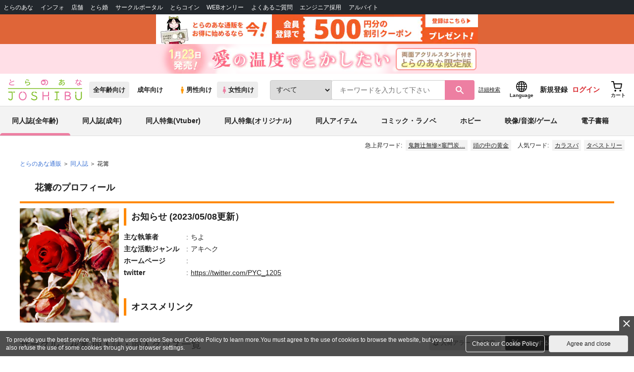

--- FILE ---
content_type: text/css
request_url: https://cdn-contents.toranoana.jp/static/commonfiles/styles/style.css?v=20260116150900
body_size: 32343
content:
@charset "utf-8";

body {
  font-family: "Yu Gothic Medium", "YuGothic", "Meiryo", sans-serif;
  -webkit-text-size-adjust: 100%;
  background-color: white;
  color: #222;
  margin: 0;
  font-size: 14px;
  line-height: 1.4;
  /* 案件によって
  text-align: justify;
  text-justify: distribute;
  word-break: normal;
  line-break: strict;
*/
}

img {
  vertical-align: bottom;
}

.flink .fitem ul:after,
.clearfix:after {
  content: " ";
  display: block;
  clear: both;
}

*,
*:before,
*:after {
  -moz-box-sizing: border-box;
  -webkit-box-sizing: border-box;
  box-sizing: border-box;
}

a {
  outline: none;
  /* -webkit-backface-visibility: hidden;
  backface-visibility: hidden;
  -webkit-transition: all 400ms ease;
  -moz-transition: all 400ms ease;
  -o-transition: all 400ms ease;
  transition: all 400ms ease;*/
  color: #222;
}

a img {
  /*-webkit-transition: opacity 400ms ease;
  -moz-transition: opacity 400ms ease;
  -o-transition: opacity 400ms ease;
  transition: opacity 400ms ease;*/
}

a:hover {
  text-decoration: none;
}

a:hover img {
  opacity: 0.7;
}

.text-center {
  text-align: center;
}

.text-right {
  text-align: right;
}

.btn-1 {
  font-size: 9px;
  font-weight: bold;
  border: 2px solid #f80;
  text-align: center;
  display: block;
  color: #222;
  background-color: #fff;
  padding: 10px 10px;
  text-decoration: none;
}

.btn-1.transparent {
  background-color: transparent;
}

.btn-1.orange {
  color: #f80;
}

.btn-primary {
  background-color: #f80;
  border: none;
  outline: none;
  text-align: center;
  font-weight: bold;
  color: #fff;
  display: block;
  font-size: 16px;
  height: 40px;
  line-height: 40px;
  text-decoration: none;
}

.btn-primary:hover {
  opacity: 0.7;
}

.btn-success {
  display: block;
  text-align: center;
  font-weight: bold;
  font-size: 11px;
  color: #fff;
  text-decoration: none;
  margin-top: 10px;
  padding: 15px 0;
  background-color: #f80;
  border: none;
}

.btn-warning {
  display: block;
  text-align: center;
  font-weight: inline-bold;
  font-size: 11px;
  color: #fff;
  text-decoration: none;
  margin-top: 10px;
  padding: 15px 0;
  background-color: #aaaaaa;
}

.btn-order {
  background-color: #f80;
  padding: 13px 10px;
  color: #fff;
  text-decoration: none;
  font-size: 14px;
  display: block;
  cursor: pointer;
  overflow: hidden;
  white-space: nowrap;
  text-overflow: ellipsis;
}

.remaining {
  display: inline-block;
  vertical-align: top;
  background-color: #eeeeee;
  text-align: center;
  font-size: 12px;
  height: 46px;
  width: 222px;
  line-height: 46px;
  text-decoration: none;
  outline: none;
}

.btn-download {
  display: inline-block;
  vertical-align: top;
  background-color: #eeeeee;
  text-align: center;
  font-size: 12px;
  height: 46px;
  width: 122px;
  line-height: 46px;
  text-decoration: none;
  outline: none;
}

.btn-order:hover,
.btn-download:hover {
  opacity: 0.7;
}

.ico-download {
  display: inline-block;
  vertical-align: middle;
  width: 14px;
  height: 14px;
  margin-right: 8px;
  font-size: 0;
  line-height: 1;
  margin-bottom: 2px;
}

.ico-download:after {
  content: "";
  width: 14px;
  height: 14px;
  background: url(../../commonfiles/images/icons.png) no-repeat -48px -51px;
  display: inline-block;
}

.sns-list {
  list-style: none;
  margin: 0 -10px;
  padding: 0;
  font-size: 0;
}

.sns-list li {
  display: inline-block;
  padding: 0 10px;
}

.sns-list li img {
  max-width: 100%;
}

.ico-plus {
  background: url(../../commonfiles/images/ico_open_sp.png) no-repeat 0 1px;
  background-size: 8px 8px;
  display: inline-block;
  padding: 0 0 0 15px;
}
.ico-plus.off {
  background: url(../../commonfiles/images/ico_close_sp.png) no-repeat 0 1px;
}

.ico-arrow-1 {
  background: url(../../commonfiles/images/icons.png) no-repeat 0 1px;
  display: inline-block;
  padding: 0 0 0 13px;
}

.ico-arrow-2 {
  position: relative;
  padding: 0 0 0 13px;
}

.ico-arrow-2:before {
  content: "";
  width: 5px;
  height: 6px;
  background: url(../../commonfiles/images/ico_arrow_sp.png) no-repeat 0 0;
  background-size: 100% 100%;
  display: inline-block;
  padding: 0;
  position: absolute;
  left: 0;
  top: 50%;
  margin-top: -3px;
}

.w-auto-sp {
  width: auto !important;
  max-width: inherit !important;
}

.bg-orange {
  background-color: #f80;
}
.bg-turquoise {
  background-color: #4fbdff;
}
.bg-pink {
  background-color: #ed7fa2;
}
.bg-blue-light {
  background-color: #6b99cf;
}
.bg-blue {
  background-color: #0047a9;
}
.bg-yellow {
  background-color: #f2bc18;
}
.bg-green-dark {
  background-color: #007a66;
}
.bg-gray {
  background-color: #eeeeee;
}

.btn-notforsale {
  padding: 13px 10px;
  display: block;
  background: #aaa;
  color: #fff;
  font-size: 14px;
  text-align: center;
}

.box-gray {
  background-color: #eeeeee;
  border: 1px solid #dedede;
  -webkit-border-radius: 2px;
  -moz-border-radius: 2px;
  border-radius: 2px;
  padding: 15px;
}

.box-gray.box-gray-top {
  border-top: 4px solid #f80;
}

.box-gray .text {
  margin: 0 0 7px;
}

.box-gray .note {
  color: #7b7b7b;
}

.box-gray .lead {
  font-size: 14px;
  margin: 0;
}

.box-gray em {
  color: #e42c20;
  font-style: normal;
}

.box-gray em.small {
  font-size: 12px;
}

.container {
  margin: 0 auto;
}

hr {
  margin: 0;
  background: #dddddd;
  height: 1px;
  border: none;
}

hr.separator {
  margin-bottom: 30px;
  height: 3px;
}

.pc {
  display: none;
}

.pos-wrap {
  position: relative;
}

.pos-wrap .pos-item-sp {
  position: absolute;
}

.pos-wrap .right-top {
  right: 0;
  top: 0;
}

.mbsp-0 {
  margin-bottom: 0 !important;
}
.mbsp-10 {
  margin-bottom: 10px !important;
}
.mbsp-15 {
  margin-bottom: 15px !important;
}
.mbsp-20 {
  margin-bottom: 20px !important;
}
.mbsp-30 {
  margin-bottom: 30px !important;
}
.mbsp-40 {
  margin-bottom: 40px !important;
}
.mbsp-50 {
  margin-bottom: 50px !important;
}

.mtpc-15 {
  margin-top: 15px !important;
}

.mlsp-0 {
  margin-left: 0 !important;
}
.mlsp-5 {
  margin-left: 5px !important;
}
.mlsp-10 {
  margin-left: 10px !important;
}
.mlsp-15 {
  margin-left: 15px !important;
}
.mlsp-18 {
  margin-left: 18px !important;
}
.mlsp-28 {
  margin-left: 28px !important;
}

.ptsp-0 {
  padding-top: 0 !important;
}

.pbsp-0 {
  padding-bottom: 0px !important;
}
.pbsp-10 {
  padding-bottom: 10px !important;
}
.pbsp-30 {
  padding-bottom: 30px !important;
}

.plsp-0 {
  padding-left: 0 !important;
}
.plsp-15 {
  padding-left: 15px !important;
}

.prsp-15 {
  padding-right: 15px !important;
}

.w-160-sp {
  width: 160px !important;
}

.pull-left {
  float: left !important;
}

.pull-right {
  float: right !important;
}

.fs12 {
  font-size: 12px;
}

.fs11 {
  font-size: 11px;
}

.bor-dash {
  height: 0;
  font-size: 0;
  height: 0;
  clear: both;
  border-top: 1px dotted #dedede;
}

.note {
  margin: 0;
  font-size: 12px;
  line-height: 1.4;
}

.em {
  color: #e42c20;
  font-size: 10px;
}

.message {
  color: #e42c20;
  margin-bottom: 8px;
}

.red-b {
  color: #e42c20;
  font-weight: bold;
}

.red {
  color: #e42c20;
}
.passwordDisplayNone {
  display: none;
}
@media (max-width: 766px) {
  .img-responsive {
    max-width: 100%;
  }
  .sp-block {
    display: block;
  }
}

@media (min-width: 767px) {
  #wrapper {
    width: 100%; /*min-width: 1200px;*/
  }

  .container {
    max-width: 1220px;
    margin: 0 auto;
  }

  .pc {
    display: block !important;
  }

  .sp {
    display: none !important;
  }

  .align-bottom-pc {
    display: inline-block;
    vertical-align: bottom;
  }

  .pos-wrap .pos-item-pc {
    position: absolute;
  }

  .pos-wrap .pos-item-pc.right-top {
    right: 0;
    top: 0;
  }

  .pos-wrap .pos-item-pc.right-center {
    right: 0;
    top: 50%;
    -webkit-transform: translateY(-50%);
    -moz-transform: translateY(-50%);
    -ms-transform: translateY(-50%);
    -o-transform: translateY(-50%);
    transform: translateY(-50%);
  }

  .w-80-pc {
    width: 80px !important;
  }
  .w-200-pc {
    width: 200px !important;
  }
  .w-230-pc {
    width: 230px !important;
  }
  .w-235-pc {
    width: 235px !important;
  }
  .w-265-pc {
    width: 265px !important;
  }
  .w-270-pc {
    width: 270px !important;
  }
  .w-280-pc {
    width: 280px !important;
  }
  .w-290-pc {
    width: 290px !important;
  }
  .w-300-pc {
    width: 300px !important;
  }
  .w-315-pc {
    width: 315px !important;
  }
  .w-412-pc {
    width: 412px !important;
  }
  .w-500-pc {
    width: 500px !important;
  }

  .w-auto-pc {
    width: auto !important;
    max-width: inherit !important;
  }

  .btn-group {
    font-size: 0;
    margin-left: -10px;
    margin-right: -10px;
  }

  .btn-group > div {
    display: inline-block;
    padding: 0 10px;
  }

  .btn-group-3 > div {
    float: left;
    width: 33.33334%;
  }

  .btn-group-2 > div {
    float: left;
    width: 50%;
  }

  .btn-group > div a {
    width: 100%;
  }

  .btn-success {
    display: inline-block;
    font-size: 16px !important;
    padding-left: 10px;
    padding-right: 10px;
    margin-top: 0;
  }

  .btn-success.large {
    padding: 23px 5px 21px;
  }

  .btn-warning {
    display: inline-block;
    font-weight: bold;
    font-size: 14px !important;
    padding-left: 10px;
    padding-right: 10px;
    margin-top: 0;
  }

  .btn-warning.large {
    padding: 11px 5px 10px;
  }

  .box-gray {
    padding: 30px;
  }

  .box-gray .lead {
    font-size: 16px;
  }

  .box-gray em.small {
    font-size: 14px;
  }

  .btn-1 {
    display: inline-block;
    font-size: 14px;
    padding: 15px 10px 14px;
    border-width: 3px;
  }

  .btn-warning:hover,
  .btn-success:hover,
  .btn-1:hover {
    opacity: 0.7;
  }

  .ico-plus {
    background: url(../../commonfiles/images/ico_open_sp.png) no-repeat 0 2px;
    background-size: 12px 12px;
    padding: 0 0 0 20px;
  }

  .ico-close {
    background: url(../../commonfiles/images/ico_close_sp.png) no-repeat 0 2px;
    background-size: 12px 12px;
    padding: 0 0 0 20px;
  }

  .ico-arrow-1 {
    background-position: 0 4px;
  }

  .mbpc-0 {
    margin-bottom: 0 !important;
  }
  .mbpc-10 {
    margin-bottom: 10px !important;
  }
  .mbpc-20 {
    margin-bottom: 20px !important;
  }
  .mbpc-40 {
    margin-bottom: 40px !important;
  }
  .mbpc-30 {
    margin-bottom: 30px !important;
  }
  .mbpc-50 {
    margin-bottom: 50px !important;
  }
  .mbpc-60 {
    margin-bottom: 60px !important;
  }

  .mtpc-0 {
    margin-top: 0 !important;
  }
  .mtpc-30 {
    margin-top: 30px !important;
  }

  .mlpc-0 {
    margin-left: 0 !important;
  }
  .mlpc-24 {
    margin-left: 24px !important;
  }
  .mlpc-30 {
    margin-left: 30px !important;
  }
  .mlpc-32 {
    margin-left: 32px !important;
  }
  .mlpc-35 {
    margin-left: 35px !important;
  }
  .mlpc-40 {
    margin-left: 40px !important;
  }

  .mrpc-30 {
    margin-right: 30px !important;
  }

  .pbpc-10 {
    padding-bottom: 10px !important;
  }
  .pbpc-30 {
    padding-bottom: 30px !important;
  }

  .plpc-30 {
    padding-left: 30px !important;
  }

  .prpc-30 {
    padding-right: 30px !important;
  }

  .fs12 {
    font-size: 14px;
  }

  .note {
    font-size: 12px;
  }

  .little-note {
    font-size: 11px;
  }
}

/* -------------------------
HEADER
-------------------------- */
.topbrand {
  background-color: #eeeeee;
  border-bottom: 4px solid #f80;
  overflow: auto;
}

.topbrand ul {
  text-align: right;
  font-size: 0;
  list-style: none;
  padding: 0;
  margin: 0;
}

.topbrand ul li {
  display: inline-block;
  text-align: center;
  width: 115px;
}

.topbrand ul li a {
  text-decoration: none;
  font-size: 9px;
  color: #fff;
  display: block;
  padding: 0 5px;
  height: 32px;
  line-height: 34px;
}

@media (max-width: 766px) {
  #wrapper {
  }

  .topbrand ul {
    overflow-x: auto;
    overflow-y: hidden;
  }
}

.header-main {
  z-index: 18;
  /* background: #fff; */
}

@media (min-width: 767px) {
  #header {
    margin-bottom: 50px;
  }

  .topbrand ul li {
    width: auto;
    display: inline-block;
  }

  .topbrand ul li a {
    font-size: 12px;
    padding: 10px 16px 8px;
    line-height: inherit;
    height: auto;
  }

  .topbrand ul li a:hover {
    opacity: 0.7;
  }
}

#logo {
  margin: 0;
  float: left;
  width: 141px;
  font-size: 0;
}

#logo img {
  width: 100%;
}

.headbar {
  padding: 16px 0 10px;
  position: relative;
}

.headbar .logout {
  width: 24px;
  height: 24px;
  font-size: 0;
  background: url(../../commonfiles/images/ico_logout_sp.png) no-repeat 0 0;
  background-size: 100% 100%;
  margin-right: 16px;
  float: left;
}

.headbar .user {
  width: 24px;
  height: 24px;
  font-size: 0;
  background: url(../../commonfiles/images/ico_user_sp.png) no-repeat 0 0;
  background-size: 100% 100%;
  margin-right: 16px;
  float: left;
}

.headbar .cart {
  width: 24px;
  height: 24px;
  margin-right: 16px;
  float: left;
}

.headbar .cart > a {
  width: 24px;
  height: 24px;
  display: block;
  font-size: 0;
  background: url(../../commonfiles/images/ico_cart_sp.png) no-repeat 0 0;
  background-size: 100% 100%;
}

.headbar .cart .cart-accord {
  position: absolute;
  left: 0;
  right: 0;
  top: 48px;
  display: none;
  padding-top: 15px;
  z-index: 20;
}

.headbar .cart .hcart-inner {
  /*height: 460px;*/
  border: 2px solid #f80;
  background-color: #fff1e5;
  padding: 30px 20px 30px 20px;
}

.headbar .cart .hcart-inner .arr {
  font-size: 0;
  height: 0;
  line-height: 1;
  display: block;
  position: relative;
}

.headbar .cart .hcart-inner .arr:before {
  content: "";
  width: 0;
  height: 0;
  position: absolute;
  right: 33px;
  top: -47px;
  border-left: 18px solid transparent;
  border-right: 18px solid transparent;
  border-bottom: 15px solid #f80;
}

.headbar .cart .hcart-inner ul {
  list-style: none;
  padding: 0;
  margin: 0 0 17px;
  max-height: 282px;
  /* overflow: auto; */
}

.headbar .cart .hcart-inner ul li {
  overflow: hidden;
  margin-bottom: 20px;
}

.headbar .cart .hcart-inner figure {
  padding: 0;
  margin: 0;
  float: left;
  width: 56px;
  font-size: 0;
}

/*
.headbar .cart .hcart-inner div {
  margin--right: 15px;
  padding-top: 7px;
  padding-left: 66px;
  */

.headbar .cart .hcart-inner .title {
  margin: 0 0 6px;
  font-size: 12px;
  line-height: 1.4;
}

.headbar .cart .hcart-inner .price {
  margin: 0;
  font-size: 14px;
}

.headbar .cart .hcart-inner .price span {
  font-size: 10px;
}

.headbar .cart .hcart-inner .btn-primary {
  clear: both;
  margin-right: 20px;
}

.headbar .cart .hcart-inner table {
  float: right;
  margin-right: 20px;
  margin-bottom: 12px;
}

.headbar .cart .hcart-inner table th {
  text-align: left;
  font-size: 14px;
  font-weight: normal;
  padding-right: 25px;
  padding-bottom: 3px;
}

.headbar .cart .hcart-inner table th span {
  font-size: 10px;
}

.headbar .cart .hcart-inner table td {
  font-weight: bold;
  text-align: right;
  color: #f80;
  padding-bottom: 3px;
}
.headbar .cart p.circle {
  position: absolute;
  top: -2px;
  right: 53px;
  width: 20px;
  height: 20px;
  border-radius: 50%;
  -moz-border-radius: 50%;
  -webkit-border-radius: 50%;
  -o-border-radius: 50%;
  -ms-border-radius: 50%;
  font-size: 12px;
  color: #fff;
  background-color: #f00;
  text-align: center;
  /* margin: 0px; */
}
p.circle span {
  position: relative;
  margin: 0px;
  top: 17%;
}
@media (min-width: 767px) {
  .headbar .cart .cart-accord {
    left: inherit;
    top: 68px;
  }

  .headbar .cart .hcart-inner {
    width: 313px;
  }

  .headbar .cart .hcart-inner .arr:before {
    left: 186px;
    top: -47px;
    right: inherit;
    border-left: 18px solid transparent;
    border-right: 18px solid transparent;
    border-bottom: 15px solid #f80;
  }

  .headbar .cart .hcart-inner div {
    padding-left: 76px;
  }
  .headbar .cart p.circle {
    right: 0;
    /* margin: 10px 0 0 0; */
  }
}

.headbar .right {
  float: right;
  width: 104px;
  padding-top: 6px;
}

.headbar .login {
  width: 144px;
}

.menu-toggle {
  position: relative;
  display: block;
  width: 24px;
  height: 24px;
  background: url("../../commonfiles/images/ico_menu.png") no-repeat 0 0;
  background-size: 100% 100%;
  border: none;
  padding: 0;
  cursor: pointer;
  float: left;
  outline: none;
}

.menu-toggle .icon-bar {
  height: 3px;
  width: 100%;
  background-color: #f80;
  display: block;
  position: absolute;
  left: 0;
  -webkit-transition: all 0.3s ease 0s;
  -moz-transition: all 0.3s ease 0s;
  -o-transition: all 0.3s ease 0s;
  transition: all 0.3s ease 0s;
}

.menu-toggle .icon-bar:first-child {
  top: 0;
}

.menu-toggle .icon-bar:nth-child(2) {
  top: 8px;
}

.menu-toggle .icon-bar:last-child {
  bottom: 0;
}

.menu-toggle.collapsed .icon-bar:nth-child(2) {
  opacity: 0;
}

.menu-toggle.collapsed .icon-bar:first-child {
  -webkit-transform: rotate(45deg);
  -moz-transform: rotate(45deg);
  -o-transform: rotate(45deg);
  transform: rotate(45deg);
  top: 8px;
}

.menu-toggle.collapsed .icon-bar:last-child {
  -webkit-transform: rotate(-45deg);
  -moz-transform: rotate(-45deg);
  -o-transform: rotate(-45deg);
  transform: rotate(-45deg);
  bottom: inherit;
  top: 8px;
}

@media (min-width: 767px) {
  .headbar {
    padding: 20px 0 30px;
    position: relative;
  }

  #logo {
    max-width: 188px;
    width: 15.67%;
  }

  .menu-toggle {
    display: none;
  }

  .headbar .right {
    width: 82%;
    padding-top: 0;
  }

  .userpc {
    padding-left: 53.89%; /*padding-left: 526px;*/
  }

  .userpc a {
    display: block;
    float: left;
    /* border: 2px solid #f80; */
    text-decoration: none;
    /* color: #f80; */
    font-size: 12px;
    font-weight: bold;
    text-align: center;
    width: 28.22%; /*width: 127px;*/
    height: 48px;
    line-height: 46px;

    /* add 20171226 */

    border: 2px solid #aaaaaa;
    color: #6f6f6f;
  }

  .userpc a:last-child {
    border-left: none;
    color: #ff246d;
  }

  .headbar .cart > a:hover,
  .userpc a:hover {
    opacity: 0.7;
  }

  .headbar .cart {
    width: 18.03%; /*width: 176px;*/
    margin-left: 2.05%; /*margin-left: 20px;*/
    margin-right: 0;
    height: auto;
  }

  .headbar .cart > a {
    white-space: nowrap;
    overflow: hidden;
    /*width: 176px;*/
    width: 100%;
    height: 48px;
    line-height: 46px;
    /* background: #f80;
     color: #fff; */
    font-size: 14px;
    text-decoration: none;
    text-align: center;

    /* add 20171226 */

    background: transparent;
    color: #6f6f6f;
    border: 2px solid #999;
  }
}

.header-main {
  position: relative;
}

@media (min-width: 767px) {
  .header-main {
    max-width: 1230px;
    margin: 0 auto;
  }
}

#navbar {
  position: absolute;
  left: 0;
  top: 68px;
  width: 100%;
  border-top: 2px solid #aaaaaa;
  background-color: #fff;
  z-index: 18;
  display: none;
}

#navbar .container {
  /* padding: 0; */
}

#navbar_back_overlay {
  position: fixed;
  top: 0;
  height: 100vh;
  width: 100%;
  background-color: rgba(0, 0, 0, 0.7);
  z-index: 17;
  display: none;
}

@media (min-width: 767px) {
  #navbar_back_overlay {
    opacity: 0;
  }
}

.main-menu {
  list-style: none;
  padding: 0;
  margin: 0;
}

.main-menu > li {
  border-bottom: 1px solid #eeeeee;
}

.main-menu li a {
  text-decoration: none;
  color: #222;
  font-size: 14px;
  display: block;
}

.main-menu li > a {
  padding: 17px 38px 16px 30px;
  position: relative;
}

.main-menu li > a:after {
  content: "";
  background: url("../../commonfiles/images/icons.png") no-repeat 0 0;
  width: 6px;
  height: 9px;
  position: absolute;
  right: 30px;
  top: 50%;
  margin-top: -5px;
}

.main-menu .active a {
  color: #aaa;
}

.recommend {
  padding: 30px 15px 20px;
}

.recommend-list {
  list-style: none;
  padding: 0;
  margin: 0;
}

.recommend-list li {
  font-size: 0;
  margin-bottom: 10px;
}

.recommend-list li img {
  width: 100%;
}

.circle-recommend-event-label {
  display: none;
}

.close-nav {
  margin: 0 auto 26px;
  width: 30px;
  height: 40px;
  display: block;
  font-size: 0;
  background: url("../../commonfiles/images/btn_close_sp.png") no-repeat 0 0;
  background-size: contain;
}

@media (min-width: 767px) {
  #navbar {
    position: inherit;
    left: inherit;
    top: inherit;
    border: none;
    background: none;
    display: block;
  }

  .main-menu > li {
    border: none;
    float: left;
    padding-right: 3.33%; /*padding-right: 40px;*/
  }

  .main-menu > li:last-child {
    padding-right: 0;
  }

  .main-menu li a {
    font-size: 15px;
  }

  .main-menu li > a {
    padding: 0;
  }

  .main-menu li > a:after {
    display: none;
  }

  .main-menu li a:hover {
    color: #aaaaaa;
  }
}

.notice-bar {
  margin: 10px 0 20px;
}

.notice {
  background-color: #eeeeee;
  text-align: center;
  font-size: 12px;
  padding: 14px 0 13px;
}

.notice p {
  margin: 0;
}

.search-wrap {
  clear: both;
  padding-top: 16px;
  position: relative;
}

.search-wrap input[type="text"] {
  font-family: "游ゴシック Medium", "Yu Gothic Medium", "游ゴシック体", YuGothic,
    "メイリオ", Meiryo, sans-serif;
  color: #222;
  font-size: 16px;
  border: 1px solid #aaaaaa;
  height: 44px;
  padding: 0 55px 0 15px;
  width: 100%;
  outline: none;
}

.search-wrap button {
  background: #222222 url(../../commonfiles/images/ico_search_sp.png) no-repeat
    left top;
  background-size: 100% 100%;
  display: block;
  width: 44px;
  height: 44px;
  border: none;
  text-indent: -9999em;
  padding: 0;
  cursor: pointer;
  position: absolute;
  right: 0;
  top: 16px;
  outline: none;
}

@media (min-width: 767px) {
  .notice-bar {
    margin-bottom: -20px;
  }

  .search-wrap {
    position: absolute;
    left: 18.67%; /*left: 224px;*/
    top: 4px;
    width: 42.17%; /*width: 506px;*/
    display: flex;
    flex-wrap: wrap;
  }

  .select-style {
    float: left;
    width: 21.74%; /*width: 110px;*/
    height: 48px;
    overflow: hidden;
    position: relative;
  }

  .select-style:after {
    content: "";
    width: 9px;
    height: 6px;
    background: url(../../commonfiles/images/icons.png) no-repeat -12px 0;
    position: absolute;
    right: 20px;
    top: 50%;
    margin-top: -3px;
  }

  .select-style select {
    height: 48px;
    outline: none;
    -webkit-appearance: menulist-button;
    -webkit-appearance: none;
    width: 125%; /*width: 135px;*/
    border: 2px solid #aaaaaa;
    border-right: none;
    font-size: 12px;
    color: #222;
    background: #eeeeee;
    padding: 0 0 0 20px;
  }

  .search-wrap input[type="text"] {
    font-size: 12px;
    height: 48px;
    float: left;
    border-width: 2px;
  }

  .search-wrap button {
    flex: 1 0 auto;
    width: 48px;
    height: 48px;
  }

  #searchform {
    flex: 1 0 0%;
    display: flex;
  }

  #searchform .input {
    width: 100%;
  }
}

.topKeyword {
  flex: 1 1 100%;
  justify-content: center;
  text-align: center;
  font-size: 12px;
  margin-top: 5px;
  white-space: nowrap;
}

@media (max-width: 766px) {
  .topKeyword {
    white-space: normal;
  }
}

.topKeyword span {
  margin: 0 2px;
  display: inline-block;
}

.topKeyword span > * {
  margin: 0 2px;
  word-break: keep-all;
}

/* -------------------------
CONTENT
-------------------------- */
.part-title {
  color: #fff;
  font-size: 20px;
  background-color: #535353;
  margin-bottom: 20px;
  padding: 25px 30px;
  cursor: pointer;
}

.char-list {
  font-size: 0;
  margin: 0 -6px;
}

.char-list a {
  font-size: 20px;
  color: #fff;
  background-color: #f80;
  text-decoration: none;
  width: 7.48%; /*width: 38px;*/
  height: 38px;
  display: inline-block;
  -webkit-border-radius: 4px;
  -moz-border-radius: 4px;
  border-radius: 4px;
  text-align: center;
  line-height: 38px;
  margin: 0 1.2% 12px; /*margin: 0 6px 12px;*/
}

.char-list span {
  display: inline-block;
  width: 7.48%; /*width: 38px;*/
  height: 38px;
  margin: 0 1.2% 12px; /*margin: 0 6px 12px;*/
  line-height: 38px;
  font-size: 20px;
}

.char-list a:hover {
  opacity: 0.7;
}

.more {
  display: inline-block;
  text-decoration: none;
  color: #222;
  font-size: 12px;
  padding: 0 0 0 14px;
  position: relative;
}

.more:before {
  content: "";
  background: url(../../commonfiles/images/icons.png) no-repeat 0 0;
  position: absolute;
  left: 0;
  top: 50%;
  width: 6px;
  height: 8px;
  margin-top: -5px;
}

.more.larg {
  font-size: 14px;
  padding: 0 0 0 17px;
}

.more.larg:before {
  width: 10px;
  height: 12px;
  background-position: 0 -77px;
}

.animate {
  background-color: #fff1e5;
  -webkit-border-radius: 3px;
  -moz-border-radius: 3px;
  border-radius: 3px;
  padding: 18px 10px 18px;
  margin-bottom: 8px;
}

.animate .radio-list {
  padding-left: 22px;
  padding-right: 22px;
  padding-top: 15px;
}

.animate .radio-list li {
  width: 50%;
}

.animate .radio-list li label {
  font-size: 12px;
}

.animate .title {
  font-size: 14px;
  font-weight: bold;
  margin: 0;
  padding: 0 0 0 20px;
  position: relative;
  cursor: pointer;
}

.animate .title:before {
  content: "";
  width: 12px;
  height: 12px;
  background: url(../../commonfiles/images/ico_open_sp.png) no-repeat 0 0;
  background-size: 100% 100%;
  position: absolute;
  left: 0;
  top: 50%;
  margin-top: -6px;
}

.animate .title.opened:before {
  background-image: url(../../commonfiles/images/ico_close_sp.png);
}

.animate .bgoff:before {
  background-image: none !important;
}

.animate .accord-content {
  padding-left: 22px;
  padding-top: 15px;
  display: none;
}

.arrow-list {
  list-style: none;
  margin: 0;
  padding: 0;
}

.arrow-list li {
  padding: 0 0 0 11px;
  position: relative;
}

.arrow-list li:before {
  content: "";
  background: url(../../commonfiles/images/icons.png) no-repeat 0 0;
  position: absolute;
  left: 0;
  top: 50%;
  width: 6px;
  height: 8px;
  margin-top: -5px;
}

.arrow-list li a {
  font-size: 14px;
  text-decoration: none;
  color: #222;
  word-break: break-all;
}

.arrow-list li a:hover {
  opacity: 0.7;
}

@media (min-width: 767px) {
  .char-list {
    width: 508px;
  }

  .more:hover {
    opacity: 0.7;
  }

  .accords {
    cursor: pointer;
  }

  .row.pad-4 {
    margin: 0 -4px;
  }

  .row.pad-4 .col-3 {
    padding: 0 4px;
  }

  .col-3 {
    float: left;
    width: 100%;
  }
}

/* Breadscrumb */
.breadscrumb ul {
  list-style: none;
  padding: 0;
  margin: 0;
  overflow: hidden;
}

.breadscrumb ul li {
  font-size: 12px;
  color: #f80;
  float: left;
  margin-right: 12px;
}

.breadscrumb ul li:after {
  content: ">";
  color: #222;
  margin-left: 12px;
}

.breadscrumb ul li:last-child {
  margin-right: 0;
}

.breadscrumb ul li:last-child:after {
  display: none;
}

.breadscrumb ul li a {
  text-decoration: none;
  outline: none;
  color: #222;
}

.breadscrumb ul li a:hover {
  opacity: 0.7;
}

/* Heading */
.head-2 {
  font-size: 9px;
  color: #aaaaaa;
  font-weight: normal;
  margin: 0 0 8px;
}

.head-2 .en {
  color: #222;
  font-size: 30px;
  font-weight: bold;
  display: inline-block;
  vertical-align: middle;
  margin-right: 15px;
}

.head-2 .en.bottom {
  vertical-align: bottom;
  line-height: 0.8;
}

.head-2.large {
  font-size: 14px;
  margin-bottom: 20px;
}

.head-2.large .en {
  font-size: 40px;
}

.head-3 {
  font-size: 14px;
  font-weight: bold;
  margin: 0;
  border-bottom: 2px solid #f80;
}

.head-4 {
  font-size: 14px;
  font-weight: bold;
  margin: 0 0 14px;
}

.head-5 {
  font-weight: bold;
  margin: 0 0 10px;
  border-bottom: 3px solid #f80;
  padding: 0 0 6px 0;
}

.main-head {
  border-left: 4px solid #f80;
  padding: 0 0 0 10px;
  margin-bottom: 23px;
}

.main-head .title {
  margin: 0 0 5px;
  font-size: 19px;
  font-weight: bold;
}

.main-head .title span {
  font-size: 11px;
  margin-left: 10px;
  font-weight: normal;
}

.main-head .title .orange {
  font-weight: bold;
  color: #f80;
}

.main-head .title .red {
  color: #ff0000;
}

.main-head p {
  margin: 0;
  font-size: 9px;
}

.notice-head {
  padding: 0 0 0 14px;
  margin: 10px 0 0 0;
  color: #f80;
  font-size: 9px;
  line-height: 1.4;
}

.extra-head {
  padding: 0 10px;
  position: relative;
}

.extra-head .title {
  font-weight: bold;
  font-size: 12px;
  margin-bottom: 5px;
}

.extra-head a {
  color: #222;
  text-decoration: none;
  font-size: 9px;
  position: absolute;
  right: 30px;
  top: 0;
}

#anc-03 {
  margin: 0 !important;
}

@media (min-width: 767px) {
  .head-3 {
    font-size: 16px;
  }
  .head-4 {
    font-size: 16px;
  }

  .main-head {
    border-width: 6px;
    padding: 0 0 0 24px;
    margin-bottom: 45px;
  }

  .main-head .title {
    font-size: 36px;
    margin-bottom: 14px;
  }

  .main-head .title span {
    font-size: 16px;
    margin-left: 15px;
  }

  .main-head p {
    font-size: 14px;
  }

  .notice-head {
    font-size: 12px;
    padding-left: 30px;
    margin-top: 15px;
  }

  .extra-head {
    margin-bottom: 5px;
  }

  .extra-head .title {
    font-size: 14px;
  }

  .extra-head a {
    font-size: 12px;
  }

  .extra-head a:hover {
    opacity: 0.7;
  }

  #content {
    float: left;
    width: 66.67%; /*width: 920px;*/
  }
}

@media (min-width: 1028px) {
  #content {
    float: left;
    width: 76.67%;
  }
}

.visual-wrap {
  margin: 0 0 40px;
}

.banner-group {
  margin-bottom: 70px;
}

.banner-group ul {
  list-style: none;
  padding: 0;
  margin: 0 -5px;
  font-size: 0;
}

.banner-group ul li {
  padding: 0 5px 10px;
  float: left;
  width: 25%;
}

.banner-group ul li img {
  width: 100%;
}

.product-wrap {
  margin-bottom: 120px;
}

.product-list {
  margin: 0 -2px;
}

.product-list .p-item {
  float: left;
  width: 50%;
  height: auto;
  display: flex;
  flex-direction: column;
  padding: 0 2px 4px;
}

.product-list .product {
  background-color: #eee;
  padding: 5px 10px;
  flex: 1 1 auto;
  display: flex;
  flex-direction: column;
  justify-content: center;
}

.product-list .product figure {
  margin: 0 0 15px;
}

.product-list .product figure img {
  width: 100%;
}

.product-list .product h3 {
  margin: 0 0 10px;
  font-size: 14px;
  background: url(../../commonfiles/images/bg_dot.png) repeat-x left bottom;
  padding: 0 0 20px;
}

.product-list .product h3 a {
  text-decoration: none;
  color: #222;
}

.product-list .product p {
  margin: 0 0 16px;
  font-size: 12px;
  line-height: 1.7;
  word-wrap: break-word;
  word-break: break-all;
}

.line-through {
  text-decoration: line-through;
}

.product-list .product .button {
  display: inline-block;
  text-decoration: none;
  color: #fff;
  background-color: #ffb200;
  font-size: 12px;
  font-weight: bold;
  padding: 8px 10px;
  margin-right: 5px;
  margin-bottom: 5px;
}

.product-list .product .button:hover {
  opacity: 0.7;
}

.viewmore {
  margin: 25px 0 0 0;
}

.viewmore a {
  text-decoration: none;
  font-size: 16px;
  color: #000;
}

.viewmore a:hover {
  opacity: 0.7;
}

@media (min-width: 767px) {
  .product-list .product .button {
    margin-bottom: 0;
  }
}

@media (min-width: 960px) {
  .product-list .p-item {
    width: 33.33334%;
  }

  .product-list-5 .p-item {
    width: 25%;
  }
}

@media (min-width: 1200px) {
  .product-list .p-item {
    width: 25%;
  }

  .product-list-5 .p-item {
    width: 20%;
  }
}

/* -------------------------
SIDEBAR
-------------------------- */
@media (min-width: 767px) {
  #sidebar {
    float: right;
    width: 239px;
  }
}

@media (min-width: 1028px) {
  #sidebar {
    width: 23.33%;
    max-width: 240px;
  }
}

.widget {
  margin: 0 0 30px;
}

.widget.bg {
  background-color: #fff1e5;
}

.widget.bg .widget-content {
  padding: 0 24px 24px;
}

.widget-title {
  padding: 0;
  font-size: 18px;
  font-weight: normal;
  margin: 0 0 20px;
}

.widget.bg .widget-title {
  margin: 0 24px 18px;
  padding: 22px 0 18px;
  background: url(../../commonfiles/images/bg_dot.png) repeat-x left bottom;
}

.widget .refine {
  background: url(../../commonfiles/images/bg_dot.png) repeat-x left bottom;
  padding: 0 0 15px;
  margin: -5px 0 15px;
}

.widget .refine label {
  font-size: 12px;
  display: block;
  margin-bottom: 12px;
}

.widget .refine .refine-item {
  padding-bottom: 10px;
}

.arrow {
  position: relative;
  padding: 0 0 0 13px;
}

.arrow:before {
  content: "";
  background: url(../../commonfiles/images/icons.png) no-repeat 0 0;
  position: absolute;
  left: 0;
  top: 50%;
  width: 6px;
  height: 8px;
  margin-top: -4px;
}

.widget-content .link {
  margin: 0;
}

.widget-content .link a {
  font-size: 12px;
  color: #222;
  text-decoration: none;
}

.widget-content .link a:hover {
  opacity: 0.7;
}

.tag {
  clear: both;
  margin: 10px -4px 0;
  font-size: 0;
}

.tag a {
  display: inline-block;
  text-decoration: none;
  font-size: 12px;
  color: #fff;
  margin: 0 4px 8px;
  background-color: #f80;
  padding: 7px 8px;
}

.tag a:hover {
  opacity: 0.7;
}

.widget-banner p {
  margin: 0;
  font-size: 0;
  margin-bottom: 12px;
}

.payment-box {
  background: #fff1e5;
  border: 2px solid #f80;
  padding: 0 20px 20px;
}

.payment-box h3 {
  margin: 0;
  font-weight: bold;
  font-size: 16px;
  padding: 18px 0;
  background: url(../../commonfiles/images/bg_dot.png) repeat-x 0 bottom;
}

.payment-box ul {
  list-style: none;
  padding: 15px 0;
  margin: 0 0 20px;
  background: url(../../commonfiles/images/bg_dot.png) repeat-x 0 bottom;
}

.payment-box ul li {
  overflow: hidden;
  font-size: 12px;
  line-height: 1.6;
  padding: 3px 0;
}

.payment-box ul li span {
  float: left;
  width: 70%;
}

.payment-box ul li span:last-child {
  text-align: right;
  width: 30%;
}

.payment-box a {
  width: 100%;
}

.bg-box {
  background: #eee;
  padding: 15px 15px 0;
}

.border-none {
  border: none !important;
}

@media (min-width: 767px) {
  .tag {
    margin-top: 20px;
  }

  .border-none {
    padding-top: 0;
  }
}

/* -------------------------
FOOTER
-------------------------- */
#footer {
  border-top: 4px solid #f80;
  position: relative;
  margin-top: 60px;
}

#footer .container {
  padding: 0;
  max-width: 1920px;
}

#footer .pagetop {
  position: absolute;
  left: 50%;
  top: -46px;
  width: 96px;
  height: 42px;
  font-size: 0;
  margin-left: -48px;
}

#footer .pagetop img {
  width: 100%;
  height: auto;
}

#footer ul {
  list-style: none;
  padding: 0;
  margin: 0;
}

.flink {
  margin: 2px 0 0px;
}

.fsear {
  padding: 30px 15px 0;
}

.fsear a {
  display: block;
  border: 2px solid #f80;
  color: #222;
  font-weight: bold;
  font-size: 9px;
  text-decoration: none;
  outline: none;
  text-align: center;
  padding: 15px 10px;
}

.fsear a span {
  display: inline-block;
  position: relative;
  padding-left: 12px;
}

.fsear a span:before {
  content: "";
  background: url(../../commonfiles/images/icons.png) no-repeat 0 0;
  position: absolute;
  left: 0;
  top: 50%;
  width: 6px;
  height: 8px;
  margin-top: -4px;
}

.flink .fitem h3 {
  margin: 0;
  font-size: 11px;
  cursor: pointer;
}

.flink .fitem ul li a {
  text-decoration: none;
  color: #222;
  font-size: 9px;
  padding: 0;
  display: block;
  background-color: #fff;
  border: 1px solid #aaaaaa;
}

.fsite p {
  margin: 0;
}

.fsite .text {
  font-size: 9px;
  text-align: center;
  font-weight: bold;
  line-height: 1.4;
}

.fsite .text a {
  text-decoration: none;
  color: #6b99cf;
}

.fsite ul {
  font-size: 0;
  text-align: center;
}

.fsite ul li {
  display: inline-block;
  margin: 0 14px 22px;
}

.fsite ul li a {
  font-size: 9px;
  padding: 0 0 0 13px;
  text-decoration: none;
  color: #222;
  position: relative;
}

.fsite > ul li a:before {
  content: "";
  background: url(../../commonfiles/images/icons.png) no-repeat 0 0;
  position: absolute;
  left: 0;
  top: 50%;
  width: 6px;
  height: 8px;
  margin-top: -4px;
}

.copyright {
  color: #aaaaaa;
  font-size: 9px;
  text-align: center;
  margin: 0;
  padding: 20px 0 16px 0;
}

@media (max-width: 766px) {
  .flink {
    background-color: #fff1e5;
  }

  .flink .fitem {
    clear: both;
    padding: 0 15px;
    border-bottom: 1px solid #fff;
    height: auto !important;
  }

  .flink .fitem h3 {
    padding: 15px 0 15px 0;
    position: relative;
  }

  .flink .fitem h3:after {
    content: "";
    width: 16px;
    height: 16px;
    background-position: 0 0;
    background-repeat: no-repeat;
    background-size: 100% 100%;
    position: absolute;
    right: 0;
    top: 50%;
    margin-top: -8px;
    background-image: url(../../commonfiles/images/ico_open_sp.png);
  }

  .flink .fitem h3.opened:after {
    background-image: url(../../commonfiles/images/ico_close_sp.png);
  }

  .flink .fitem ul {
    display: none;
    padding-bottom: 15px !important;
  }

  .flink .fitem ul li {
    float: left;
    width: 50%;
    text-align: center;
  }

  .flink .fitem ul li a {
    height: 42px;
    display: table;
    width: 100%;
  }

  .flink .fitem ul li a span {
    display: table-cell;
    vertical-align: middle;
  }

  .flink .fitem ul li:nth-child(4) a,
  .flink .fitem ul li:nth-child(5) a,
  .flink .fitem ul li:nth-child(3) a {
    border-top: none;
  }
  .flink .fitem ul li:nth-child(4) a,
  .flink .fitem ul li:nth-child(2) a {
    border-left: none;
  }

  .fsite ul {
    padding: 0 15px;
  }

  .fsite .text {
    padding: 0 15px 28px;
  }
}

@media (min-width: 767px) {
  #footer .pagetop {
    width: 128px;
    height: 56px;
    margin-left: -64px;
    top: -60px;
  }

  .flink {
    margin: 0; /*margin: 0 -2px;*/
    padding-top: 5px;
    display: table;
    width: 100%;
  }

  .flink .fitem {
    /*float: left;*/
    /*max-width: 297px;*/
    width: 50%; /*24.75%;*/
    /*margin: 0 0.17%;/*margin: 0 2px;*/
    padding: 22px 2.15%; /*padding:22px 26px;*/
    background-color: #fff1e5;
    display: table-cell;
    border-left: 2px solid #fff;
    border-right: 2px solid #fff;
  }

  .flink .fitem h3 {
    font-size: 14px;
    margin: 0 0 16px;
    cursor: inherit;
  }

  .flink .fitem ul li {
    margin: 0 0 6px;
  }

  .flink .fitem ul li a {
    font-size: 12px;
    padding: 0 0 0 13px;
    position: relative;
    border: none;
    background: none;
  }

  .flink .fitem ul li a:before {
    content: "";
    background: url(../../commonfiles/images/icons.png) no-repeat 0 0;
    position: absolute;
    left: 0;
    top: 50%;
    width: 6px;
    height: 8px;
    margin-top: -4px;
  }

  .fsite ul li a:hover,
  .flink .fitem ul li a:hover {
    color: #a9a8a8;
  }

  .fsite {
    position: relative;
    padding: 35px 0 100px;
  }

  .fsite .button {
    position: absolute;
    right: 0;
    top: 19px;
  }

  .fsite .button span {
    display: inline-block;
    position: relative;
    padding-left: 12px;
  }

  .fsite .button span:before {
    content: "";
    background: url(../../commonfiles/images/icons.png) no-repeat 0 0;
    position: absolute;
    left: 0;
    top: 50%;
    width: 6px;
    height: 8px;
    margin-top: -5px;
  }

  .fsite ul {
    text-align: left;
    padding: 0;
    width: 78.18%;
  }

  .fsite ul li {
    margin: 0 30px 0 0;
  }

  .fsite ul li a {
    font-size: 12px;
  }

  .fsite .btn-1 {
    width: 197px;
  }

  .copyright {
    font-size: 12px;
    padding: 0 0 27px;
  }
}

.fbrand {
  background: #eeeeee;
  padding: 17px 15px 14px;
}

.fbrand .title {
  font-size: 11px;
  text-align: center;
  font-weight: bold;
  margin: 0 0 15px;
}

.fbrand ul {
  margin: 0 -2px;
}

.fbrand ul li {
  float: left;
  width: 50%;
  padding: 0 2px;
  display: block;
  margin: 0 0 2px;
}

.fbrand ul li a {
  display: block;
  height: 35px;
  line-height: 35px;
  font-size: 9px;
  color: #fff;
}

/* -------------------------
FORM
-------------------------- */
.frm-inner {
  background-color: #eeeeee;
  padding: 25px 14px 0;
}
.frm-inner2 {
  padding: 25px 14px 0;
}

.table-1 {
  display: block;
  margin: 0;
  width: 100%;
}

.table-1 tbody {
  display: table;
  width: 100%;
}
.table-1 tr {
  width: 100%;
}

.table-1 td,
.table-1 th {
  display: block;
  text-align: left;
  font-weight: normal;
  font-style: normal;
}

.table-1 td {
  font-size: 11px;
  padding: 0 0 15px;
}

.table-1 th {
  font-weight: bold;
  font-size: 11px;
  padding-bottom: 7px;
}

.table-1.tbl-align-top th,
.table-1.tbl-align-top td {
  vertical-align: top;
}

.table-1.tbl-align-top th {
  padding-top: 0;
}

.table-1 th span {
  display: inline-block;
  font-size: 8px;
  vertical-align: middle;
  line-height: 0.8;
  margin-left: 4px;
}

.table-1 th em {
  font-style: normal;
  color: #e42c20;
  font-size: 8px;
  display: inline-block;
  vertical-align: middle;
  line-height: 0.8;
  margin-left: 4px;
}

.table-1 ul {
  list-style: none;
  margin: 0;
  padding: 0;
}

.form-style input[type="text"],
.form-style input[type="email"],
.form-style input[type="tel"],
.form-style input[type="password"],
.form-style input[type="number"] {
  width: 100%;
  color: #222;
  font-size: 16px;
  border: 1px solid #aaaaaa;
  padding: 0 10px;
  height: 32px;
  outline: none;
}
input[type="text"]::-ms-clear {
  visibility: hidden;
}

.form-disabled {
  opacity: 0.5;
  pointer-events: none;
}

textarea {
  width: 100%;
  color: #222;
  font-size: 12px;
  border: 1px solid #aaaaaa;
  padding: 5px 10px;
  height: 150px;
  outline: none;
}

.form-style .sns {
  margin: 0 -4px;
}

.form-style .sns li {
  float: left;
  font-size: 0;
  padding: 0 4px;
  width: 33.33334%;
}

.form-style .sns li img {
  width: 100%;
}

.select-style-2 {
  position: relative;
  background-color: #fff;
  border: 1px solid #aaaaaa;
  height: 32px;
  overflow: hidden;
}

.select-style-2:after {
  content: "";
  width: 25px;
  height: 32px;
  background-color: #aaaaaa;
  background-repeat: no-repeat;
  background-position: 0 0;
  background-image: url(../../commonfiles/images/ico_select_sp.png);
  background-size: 100% 100%;
  position: absolute;
  right: 0;
  top: 0;
  z-index: 4;
  pointer-events: none;
}

.select-style-2 select {
  cursor: pointer;
  border: none;
  color: #7b7b7b;
  font-size: 16px;
  width: 100%;
  position: relative;
  z-index: 5;
  outline: none;
  padding: 0 0 0 6px;
  height: 32px;
  display: block;
  -webkit-appearance: menulist-button;
  -webkit-appearance: none;
  -moz-appearance: none;
  margin: -1px 0 0 -1px;
  background-color: transparent;
}
.select-style-2 select::-ms-expand {
  display: none;
}

.radio-list {
  list-style: none;
  padding: 0;
  margin: 0;
}

.radio-list li {
  float: left;
  padding-right: 5px;
  width: 33.3334%;
  max-width: 101px;
}

.radio-list li:last-child {
  padding-right: 0;
  margin-right: 0;
}

.radio-list.radio-align li {
  float: none;
  display: inline-block;
  vertical-align: middle;
}

.radio-list-1 li {
  width: auto;
  margin-right: 10px;
}

.radio-style label {
  padding: 0;
  font-size: 11px;
  position: relative;
}

.radio-style label span {
  width: 22px;
  height: 22px;
  background: url(../../commonfiles/images/ico_radio.png) no-repeat 0 0;
  background-size: 100% 100%;
  display: inline-block;
  vertical-align: middle;
  margin-right: 6px;
}

.radio-style input:checked + span {
  background-image: url(../../commonfiles/images/ico_radio_o.png);
}

.radio-style.gray label span {
  width: 18px;
  height: 18px;
  margin-bottom: 4px;
}

.radio-style.gray input:checked + span {
  background-image: url(../../commonfiles/images/ico_radio_gray.png);
}

.radio-style input {
  position: absolute;
  left: 0;
  top: 0;
  display: none;
}

@media (max-width: 960px) {
  /*max-width: 766px*/
  .radio-list li.sec {
    clear: both;
    margin-top: 8px;
  }
}

@media (min-width: 961px) {
  /*min-width: 767px*/
  .radio-list li.sec {
    margin-top: -8px;
  }
}

.checkbox-style label {
  width: 100%;
  padding: 0;
  font-size: 11px;
  position: relative;
  line-height: 25px;
  display: inline-block;
  cursor: pointer;
}

.checkbox-style label span {
  width: 25px;
  height: 25px;
  background: url(../../commonfiles/images/ico_check_sp.png) no-repeat 0 0;
  background-size: 100% 100%;
  display: inline-block;
  vertical-align: middle;
  margin-right: 6px;
  margin-bottom: 3px;
}

.checkbox-style input:checked + span {
  background-image: url(../../commonfiles/images/ico_check_sp_o.png);
}

.checkbox-style input {
  position: absolute;
  left: 0;
  top: 0;
  display: none;
}

.date-list {
  margin: 0 -5px;
}

.date-list > div {
  float: left;
  padding: 0 5px;
  width: 30%;
}

.date-list > .year {
  width: 40%;
}

.id-num {
  margin-right: 5px;
  color: #f80;
}

.mtsp-10 {
  margin-top: 10px;
}

.input-list-5 {
  margin: 0 -5px !important;
}

.input-list-5 li {
  float: left;
  width: 50%;
  padding: 0 5px;
}

.phone-list {
  margin: 0 -8px !important;
}

.phone-list li {
  float: left;
  width: 37%;
  padding: 0 8px;
  position: relative;
}

.phone-list li:after {
  content: "";
  width: 7px;
  height: 1px;
  background-color: #aaa;
  position: absolute;
  right: -3px;
  top: 50%;
}

.phone-list li:last-child:after {
  display: none;
}

.phone-list li:nth-child(1) {
  width: 26%;
}

.subfrm {
  text-align: center;
  padding: 30px 0 40px;
}

.frm-purchase .subfrm {
  padding: 0 0 30px 0;
}

.subfrm p {
  color: #aaaaaa;
  margin: 14px 0 0 0;
  font-size: 11px;
}

.btn-default {
  color: #fff;
  border: none;
  text-align: center;
  font-weight: bold;
  background: #f80;
  outline: none;
  cursor: pointer;
  display: block;
  margin: 0 auto;
  width: 100%;
  font-size: 11px;
  height: 42px;
}

.postal-code .text {
  display: inline-block;
  vertical-align: middle;
  padding: 0 5px 0 5px;
  width: 28%;
}

.postal-code li {
  float: left;
  width: 30%;
  padding-right: 7px;
  position: relative;
}

.postal-code li:nth-child(1) input {
  width: 72%;
  display: inline-block;
  vertical-align: middle;
}

.postal-code li:nth-child(2) {
  width: 30%;
  padding-left: 7px;
}

.postal-code li:nth-child(3) {
  padding-left: 10px;
  padding-right: 0;
  width: 40%;
}

.postal-code li:nth-child(1):after {
  content: "";
  width: 7px;
  height: 1px;
  background-color: #aaa;
  position: absolute;
  right: -3px;
  top: 50%;
}

.btn-second {
  border: none;
  background-color: #aaaaaa;
  text-align: center;
  color: #fff;
  font-size: 11px;
  height: 32px;
  padding: 0 14px;
  width: 100%;
}

.checkbox-list {
  list-style: none;
  padding: 0;
  margin: 0;
}

.checkbox-list li {
  float: left;
  padding-right: 20px;
  margin-bottom: 5px;
}

.checkbox-list li:last-child {
  padding-right: 0;
}

.checkbox-list li .type {
  width: 160px;
}

.checkbox-list.checkbox-align li {
  float: none;
  display: inline-block;
  vertical-align: middle;
}

.quantity-style {
  width: 78px;
  display: inline-block;
  position: relative;
}

.quantity-style .inc,
.quantity-style .dec {
  position: absolute;
  background-repeat: no-repeat;
  background-position: 0 0;
  background-size: 100% 100%;
  width: 7px;
  height: 5px;
  right: 10px;
  text-indent: -9999em;
  cursor: pointer;
}

.quantity-style .inc {
  background-image: url(../../commonfiles/images/ico_inc.png);
  top: 9px;
}

.quantity-style .dec {
  background-image: url(../../commonfiles/images/ico_dec.png);
  bottom: 9px;
}

.button-group a {
  display: block;
  text-align: center;
  font-weight: bold;
  font-size: 11px;
  color: #fff;
  text-decoration: none;
  background-color: #aaaaaa;
  margin-top: 10px;
  padding: 15px 0;
}

.button-group .btn-orange {
  background-color: #f80;
}

@media (min-width: 767px) {
  .quantity-style {
    width: 80px;
  }

  .quantity-style input {
    height: 64px !important;
  }

  .quantity-style .inc,
  .quantity-style .dec {
    width: 9px;
    height: 7px;
  }

  .quantity-style .inc {
    top: 22px;
  }

  .quantity-style .dec {
    bottom: 22px;
  }

  .frm-inner,
  .frm-inner2 {
    padding: 40px 30px 0 30px;
  }

  .table-1 {
    /*max-width: 856px;*/
  }

  .table-1 td,
  .table-1 th {
    display: table-cell;
    padding-bottom: 30px;
  }

  .table-1.tbl-align-top td,
  .table-1.tbl-align-top th {
    padding-bottom: 20px;
  }

  .table-1 th {
    width: 25.12%; /*width: 215px;*/
    font-size: 14px;
    padding-right: 15px;
    vertical-align: top;
    padding-top: 11px;
  }

  .table-1 th span {
    font-size: 10px;
    display: inline-block !important;
    margin-left: 5px;
  }

  .table-1 th em {
    font-size: 10px;
    margin-left: 5px;
  }

  .table-1 td {
    font-size: 14px;
  }

  .form-style .sns {
    margin: 0;
  }

  .form-style .sns li {
    padding: 0 15px 0 0;
    width: 171px;
  }

  .form-style input[type="text"],
  .form-style input[type="email"],
  .form-style input[type="tel"],
  .form-style input[type="password"],
  .form-style input[type="number"] {
    border-width: 2px;
    height: 40px;
    padding: 0 13px;
    font-size: 14px;
  }
  .form-style input:placeholder-shown {
    color: #cecece;
  }
  .form-style input::-webkit-input-placeholder {
    color: #cecece;
  }
  .form-style input:-ms-input-placeholder {
    color: #cecece;
  }
  .form-style input::-moz-placeholder {
    color: #cecece;
  }
  .form-style input[readonly="readonly"] {
    background-color: #eeeeee;
  }

  textarea {
    border-width: 2px;
    font-size: 14px;
    padding: 7px 13px;
    height: 180px;
  }
  .select-style-2 {
    height: 40px;
    border-width: 2px;
  }

  .select-style-2:after {
    width: 40px;
    height: 40px;
    background: #aaa url(../../commonfiles/images/icons.png) no-repeat -72px 15px;
    pointer-events: none;
    z-index: 5;
  }

  .select-style-2 select {
    font-size: 14px;
    height: 40px;
    padding: 0 0 0 16px;
    margin: -2px 0 0 -2px;
  }

  .radio-list li {
    padding-right: 0;
    width: 144px;
    max-width: inherit;
  }

  .radio-list-1 li {
    width: 115px;
    margin-right: 0;
  }

  .radio-style label {
    font-size: 14px;
  }

  .checkbox-list li {
    margin-bottom: 0;
  }

  .checkbox-style label {
    font-size: 12px;
  }

  .radio-style label span {
    margin-right: 10px;
  }

  .checkbox-style label span {
    background-image: url(../../commonfiles/images/ico_check.png);
    width: 26px;
    height: 26px;
    margin-right: 10px;
  }

  .checkbox-style input:checked + span {
    background-image: url(../../commonfiles/images/ico_check_o.png);
  }

  .id-num {
    margin-right: 30px;
  }

  .mtpc-20 {
    margin-top: 20px;
  }

  .input-list-5 {
    margin: 0 -10px !important;
  }

  .input-list-5 li {
    padding: 0 10px;
  }

  .date-list {
    margin: 0 -10px;
  }

  .date-list > div {
    padding: 0 10px;
  }

  .date-list .year {
    width: 29.75%; /*width: 280px;*/
  }

  .date-list .day,
  .date-list .month {
    width: 160px;
  }

  .phone-list {
    margin: 0 -20px !important;
  }

  .phone-list li {
    padding: 0 20px;
  }

  .phone-list li:after {
    width: 12px;
    right: -5px;
  }

  .phone-list li:nth-child(1) {
    max-width: 200px;
  }

  .phone-list li:nth-child(2) {
    max-width: 241px;
  }

  .phone-list li:nth-child(3) {
    max-width: 239px;
  }

  .subfrm {
    padding: 60px 0 78px 0;
  }

  .frm-purchase .subfrm {
    padding: 0 0 48px 0;
  }

  .subfrm p {
    margin-top: 26px;
    font-size: 14px;
  }

  .btn-default {
    -webkit-transition: all 400ms ease;
    -moz-transition: all 400ms ease;
    -o-transition: all 400ms ease;
    transition: all 400ms ease;
    width: 300px;
    height: 64px;
    font-size: 16px;
  }

  .btn-default:hover {
    opacity: 0.7;
  }

  .postal-code .text {
    width: 30px;
    padding-left: 0;
  }

  .postal-code li:nth-child(1) {
    width: 190px;
    padding-right: 20px;
  }

  .postal-code li:nth-child(1) input {
    max-width: 140px;
  }

  .postal-code li:nth-child(2) {
    max-width: 240px;
    padding-left: 20px;
  }

  .postal-code li:nth-child(3) {
    width: 30%; /*width: 210px;*/
    padding-left: 30px;
    padding-right: 0;
  }

  .btn-second {
    height: 40px;
    -webkit-transition: all 400ms ease;
    -moz-transition: all 400ms ease;
    -o-transition: all 400ms ease;
    transition: all 400ms ease;
  }

  .btn-second:hover {
    opacity: 0.7;
  }

  .checkbox-list li {
    padding-right: 40px;
  }

  .button-group {
    overflow: hidden;
  }

  .button-group a {
    float: left;
    width: 31.4%; /*width: 270px;*/
    margin: 0 2.8% 0 0; /*margin: 0 23px 0 0;*/
    font-size: 14px;
    padding: 12px 0;
  }

  .button-group a:last-child {
    margin-right: 0;
  }

  .button-group a:hover {
    opacity: 0.7;
  }

  .button-group.vertical {
    width: 253px;
    padding-top: 0 !important;
    float: left;
  }

  .button-group.vertical a {
    display: block;
    margin: 0 0 20px;
    float: none;
    width: 100%;
  }
  .socialLoginButton {
    width: 50%;
    min-width: 270px;
  }
}

/* -------------------------
RELATED
-------------------------- */
.related-block {
  clear: both;
  margin: 0 0 10px 0;
}

.related-block .head-wrap {
  padding: 0 30px;
  margin-bottom: 12px;
  position: relative;
}

.related-block .head-wrap p {
  font-weight: bold;
  font-size: 13px;
  margin: 0;
}

.related-block .head-wrap p .orange {
  color: #f80;
}

.related-block .head-wrap a {
  color: #222;
  text-decoration: none;
  font-size: 9px;
  position: absolute;
  right: 30px;
  top: 0;
}

.product-1 figure {
  margin: 0;
  padding: 0 10px 10px;
  font-size: 0;
}

.product-1 figure img {
  width: 100%;
}

.product-1 h3 {
  margin: 0 0 8px;
  padding: 0 10px;
  font-size: 12px;
  font-weight: bold;
  line-height: 1.4;
}

.product-1 h3 a {
  text-decoration: none;
  color: #222;
}

.product-1 h3 a:hover {
  opacity: 0.7;
}

.product-1 .head-dotbg {
  margin-bottom: 10px;
  font-size: 14px;
  background: url(../../commonfiles/images/bg_dot.png) repeat-x left bottom;
  padding: 0 10px 15px;
}

.product-1 .text {
  margin: 0 0 10px;
  padding: 0 10px;
}

.product-1 .text span {
  display: block;
  font-size: 9px;
  line-height: 1.4;
}

.product-1 .price {
  font-size: 12px;
  margin: 0;
  padding: 0 20px 0 10px;
  font-weight: bold;
}

.product-1 .order-now {
  font-size: 0;
  position: absolute;
  right: 10px;
  bottom: 10px;
}

.product-1 .order-now .ico-cart {
  width: 24px;
  height: 24px;
  font-size: 0;
  display: inline-block;
  vertical-align: middle;
  background: url(../../commonfiles/images/ico_cart_sp.png) no-repeat 0 0;
  background-size: 100% 100%;
}

@media (min-width: 767px) {
  .related-block {
    margin: 0 0 20px 0;
  }

  .related-block .head-wrap {
    margin-bottom: 20px;
  }

  .related-block .head-wrap p {
    font-size: 16px;
  }

  .related-block .head-wrap a {
    font-size: 12px;
  }

  .related-block .head-wrap a:hover {
    opacity: 0.7;
  }

  .product-1 figure {
    padding: 0 15px 10px;
  }

  .product-1 h3 {
    font-size: 12px;
    font-weight: normal;
    padding: 0 15px;
  }

  .product-1 .text {
    padding: 0 15px;
  }

  .product-1 .head-dotbg {
    font-size: 14px;
    padding: 0 15px 20px;
  }

  .product-1 .text span {
    font-size: 12px;
  }

  .product-1 .price {
    font-weight: normal;
    font-size: 12px;
    padding: 0 15px;
  }

  .product-1 .order-now {
    position: inherit;
    right: inherit;
    bottom: inherit;
    display: block;
    font-size: 12px;
    text-decoration: none;
    color: #fff;
    background-color: #f80;
    margin: 22px 15px 0;
    padding: 8px 0 8px 7px;
  }

  .product-1 .order-now:hover {
    opacity: 0.7;
  }

  .product-1 .order-now .ico-cart {
    width: 15px;
    height: 15px;
    background: url(../../commonfiles/images/icons.png) no-repeat -21px -51px;
    margin-right: 3px;
  }
}

.product-box {
  background-color: #eeeeee;
  padding: 14px 7px 0;
}

.product-box.nonbg {
  background-color: transparent;
}

.product-box .box-item {
  float: left;
  width: 50%;
  padding: 0 7px;
  margin-bottom: 14px;
}

.showmore-wrap-2 .box-item,
.showmore-wrap .box-item {
  display: none;
}

.product-box .box-item .product-1 {
  background-color: #fff;
  padding: 13px 0;
  position: relative;
}

@media (min-width: 767px) {
  .product-box {
    padding: 40px 32px;
  }

  .product-box.nonbg {
    padding-left: 0;
    padding-right: 0;
    padding-top: 0;
    padding-bottom: 0;
  }

  .product-box .box-item {
    width: 20%;
  }
}

/*-------------------
SHIPDATE
--------------------*/

.shipdate {
  margin-top: 30px;
}

/* --------------------------
CART
--------------------------- */
.frm-cart .total {
  border-top: 1px solid #aaa;
  margin-left: -15px;
  margin-right: -15px;
  padding: 14px 15px 15px;
}

.frm-cart .total table {
  width: 100%;
  font-size: 11px;
}

.frm-cart .total table th {
  text-align: left;
  padding: 4px 0;
}

.frm-cart .total table td {
  text-align: right;
  font-weight: bold;
  color: #f80;
  padding: 4px 0;
}

.frm-cart .total table td span {
  font-weight: normal;
  color: #222;
}

@media (min-width: 767px) {
  .frm-cart .total {
    margin-right: -30px;
    margin-left: -30px;
    padding: 28px 30px;
  }

  .frm-cart .total div {
    text-align: right;
    font-size: 0;
  }

  .frm-cart .total div span {
    display: inline-block;
    margin-left: 30px;
    font-size: 14px;
  }

  .frm-cart .total div .nu {
    font-weight: bold;
    color: #f80;
  }

  .frm-cart .total div em {
    font-style: normal;
    color: #222;
    font-size: 10px;
    font-weight: normal;
  }
}

.text-list li {
  float: left;
  margin-right: 10px;
  margin-bottom: 8px;
}

@media (min-width: 767px) {
  .text-list li {
    margin-right: 18px;
  }
}

.profile-block figure {
  padding: 0;
  margin: 0;
  font-size: 0;
}

.profile-block .image {
  margin-bottom: 15px;
}

.profile-block .image img {
  width: 100%;
}

.profile-block .image figure {
  margin-bottom: 15px;
}

.profile-block dl {
  margin: 0;
  padding: 0;
}

.profile-block dl dt {
  font-size: 14px;
  font-weight: bold;
  line-height: 1.4;
}

.profile-block dl dd {
  font-size: 14px;
  padding: 0;
  margin: 0 0 10px;
  line-height: 1.4;
}

@media (min-width: 767px) {
  .profile-block {
    position: relative;
  }

  .profile-block dl {
    padding-bottom: 25px;
  }

  .profile-block .link {
    position: absolute;
    right: 0;
    bottom: 0;
    margin: 0;
  }

  .profile-block .image {
    float: left;
    width: 33.4%;
    margin-bottom: 0;
  }

  .profile-block .image figure {
    margin-bottom: 32px;
  }

  .profile-block .cont {
    float: left;
    width: 66.6%;
    padding-left: 30px;
  }
}

.table-2 {
  width: 100%;
  border: 1px solid #dddddd;
}

.table-2 em {
  font-style: normal;
  color: #e42c20;
}

.table-2 thead th {
  text-align: left;
  font-size: 14px;
  font-weight: bold;
  line-height: 1.4;
  background-color: #eeeeee;
  padding: 5px 0px 5px 10px;
}

.table-2 tbody td {
  font-size: 14px;
  line-height: 1.5;
  padding: 5px 0px 5px 10px;
  border-bottom: 1px solid #dddddd;
}

.table-2 tbody tr:last-child td {
  border-bottom: none;
}

.table-2 tbody td img {
  vertical-align: middle;
}

.table-2 tbody td figure {
  background-color: #eeeeee;
  padding: 4px 14px;
  margin: 0;
  display: inline-block;
  font-size: 0;
}

.charity-detail-table tbody tr:last-child td {
  border-bottom: 1px solid #dddddd;
}

@media (max-width: 766px) {
  .table-sp {
    overflow-x: auto;
    width: 100%;
  }

  .table-sp table {
    width: 1200px;
  }
}

@media (min-width: 767px) {
  .table-sp table colgroup {
    display: none;
  }
}

.radio-accord {
  border: 1px solid #e0e0e0;
}

.radio-accord .item {
  border-bottom: 1px solid #e0e0e0;
}

.radio-accord .item:last-child {
  border-bottom: none;
}

.radio-accord .title {
  position: relative;
  margin: 0;
  padding: 10px 15px;
  background-color: #eeeeee;
}

.radio-accord .title em {
  font-style: normal;
  font-size: 10px;
}

.radio-accord .accord-in {
  width: 70%;
  height: 100%;
  background: url(../../commonfiles/images/accord_down.png) no-repeat 95% center;
  position: absolute;
  right: 0;
  top: 0;
  cursor: pointer;
}

.radio-accord .accord-in.opened {
  background-image: url(../../commonfiles/images/accord_up.png);
}

.radio-accord .accord-content {
  padding: 15px 15px 15px;
  display: none;
}

.accord-content-c {
  padding: 20px;
}
.radio-accord div.can-not-use-payment {
  background-image: none;
  text-align: right;
  margin-right: 30px;
  cursor: default;
}
.radio-accord div.can-not-use-payment p {
  background-image: none;
  text-align: right;
  vertical-align: middle;
  color: red;
}

.radio-accord .accord-in.opened.can-not-use-payment {
  background-image: none;
}

@media (max-width: 767px) {
  .radio-accord div.can-not-use-payment {
    font-size: 11px;
  }
  .radio-accord div.can-not-use-payment p {
    max-width: 150px;
    float: right;
  }
}
@media (min-width: 767px) {
  .radio-accord .radio-style label {
    font-size: 16px;
  }

  .radio-accord .title {
    padding: 16px 30px;
  }

  .radio-accord .title:after {
    right: 30px;
  }

  .radio-accord .title em {
    font-size: 12px;
  }

  .radio-accord .accord-content {
    padding: 28px 30px 28px 65px;
  }
}

.search-style {
  position: relative;
}

.search-style input[type="text"] {
  width: 100%;
  border: 2px solid #aaaaaa;
  font-size: 12px;
  padding: 7px 40px 7px 15px;
  color: #222;
}

.search-style button {
  border: none;
  background: #aaaaaa;
  cursor: pointer;
  outline: none;
  font-size: 0;
  width: 32px;
  height: 32px;
  position: absolute;
  right: 0;
  top: 0;
}

.search-style button span {
  display: block;
  position: relative;
  height: 100%;
}

.search-style button span:after {
  content: "";
  width: 20px;
  height: 20px;
  background: url(../../commonfiles/images/icons.png) no-repeat -31px -21px;
  position: absolute;
  left: 50%;
  top: 50%;
  margin: -10px 0 0 -10px;
}

@media (min-width: 767px) {
  .search-style input[type="text"] {
    padding: 10px 40px 10px 20px;
    font-size: 14px;
    height: 40px;
  }

  .search-style button {
    width: 40px;
    height: 40px;
  }
}
.date-issue {
  position: relative;
}
.date-issue .year {
  width: 60%;
  float: left;
}
.date-issue .month {
  width: 40%;
  float: left;
  padding-left: 10px;
}
.date-issue .date-item1 .year:first-child {
  margin-bottom: 30px;
}
.date-issue:before {
  content: "〜";
  position: absolute;
  left: 50%;
  top: 50%;
  margin: -8px 0 0 -6px;
}
.date-issue2 {
  position: relative;
}
.date-issue2:before {
  content: "または";
  position: absolute;
  left: 45%;
  top: 50%;
  margin: -8px 0 0 -6px;
}
.date-issue2 .date-item {
  margin-bottom: 30px;
}
.date-issue .connect .select-style-2:first-child {
  margin-bottom: 30px;
}
@media (min-width: 767px) {
  .date-issue {
    margin: 0 -20px;
  }
  .date-issue .date-item {
    float: left;
    width: 50%;
    padding: 0 20px;
  }
  .date-issue:before {
    left: 50%;
    top: 50%;
  }
  .date-issue .date-item1 .year {
    margin: 0;
  }
  .date-issue2 {
    margin: 0 0 0 -20px;
  }
  .date-issue .connect .select-style-2:first-child {
    margin: 0;
  }
  .date-issue2:before {
    left: 41%;
    top: 50%;
  }
  .date-issue2 .date-item {
    float: left;
    width: 50%;
    padding: 0 20px;
    margin-bottom: 0;
  }
  .date-issue2 .date-item .weekday {
    width: 80%;
  }
}

@media (min-width: 767px) {
  .search-2 .select-style {
    width: 110px;
    float: left;
    height: 40px;
  }

  .search-2 .select-style select {
    height: 40px;
    padding: 0 10px;
  }

  .search-2 .s-input {
    width: 530px;
    float: left;
  }
}

.box {
  border: 1px solid #dedede;
}

.box .box-inner {
  padding: 10px 15px 15px;
}

.box.box-title .box-inner {
  padding-top: 0;
}

.box.box-title .title {
  background: #eeeeee;
  padding: 18px 30px;
  margin-bottom: 27px;
}

.box.box-title .title ul {
  list-style: none;
  padding: 0;
  margin: 0;
}

.box.box-title .title ul li {
  float: left;
  padding-right: 40px;
}

.box.box-title .title ul li strong {
  margin-right: 5px;
}

.box p {
  margin: 0;
}

.box figure {
  margin: 0;
  padding: 0;
}

.box figure img {
  max-width: 100%;
}

.dl-list {
  margin: 0;
}

.dl-list dt {
  font-weight: bold;
  font-size: 14px;
}

.dl-list dd {
  padding: 0 0 0 0;
  margin: 0 0 15px 0;
}

.dl-list dd:last-child {
  margin-bottom: 0;
}

.radio-accord .dl-list dd {
  padding: 0 0 0 0;
}

.radio-accord .price {
  color: #e42c20;
  margin: 0 0 3px;
}

.notice-wrap ul {
  list-style: none;
  padding: 0;
  margin: 0 0 15px;
}

.notice-wrap ul li {
  float: left;
  padding-right: 35px;
}

.notice-wrap ul li:last-child {
  padding-right: 0;
}

.notice-wrap .notice-item {
  position: relative;
  border-bottom: 1px solid #dddddd;
  padding: 15px 15px 15px;
}

.notice-wrap .notice-item:last-child {
  border-bottom: none;
}

.notice-wrap .notice-item h3 {
  font-weight: bold;
  font-size: 14px;
  margin: 0 0 15px;
}

.notice-wrap .notice-item a {
  width: 160px;
  padding: 10px 0;
  font-size: 14px;
  font-weight: normal;
}

@media (min-width: 767px) {
  .box .box-inner {
    padding: 27px 30px 30px;
  }

  .notice-wrap ul {
    margin: 0;
  }

  .notice-wrap .notice-item a {
    position: absolute;
    right: 30px;
    top: 25px;
  }

  .notice-wrap .notice-item {
    padding: 20px 30px;
  }

  .dl-list dd {
    padding: 0 0 0 210px;
    margin: -1.3em 0 15px 0;
    min-height: 20px;
  }

  .dl-list.address-add-confirm dd {
    padding: 0 0 0 250px;
  }

  .radio-accord .dl-list dd {
    padding: 0 0 0 156px;
  }
}

.paging {
  font-size: 0;
  text-align: center;
}

.paging a {
  display: inline-block;
  font-size: 14px;
  width: 38px;
  height: 33px;
  line-height: 33px;
  text-align: center;
  background-color: #fff1e5;
  text-decoration: none;
  margin: 0 3px 6px;
}

.paging_omit {
  display: inline-block;
  font-size: 14px;
  width: 38px;
  height: 33px;
  line-height: 33px;
  text-align: center;
  background-color: #fff1e5;
  text-decoration: none;
  margin: 0 3px 6px;
}

.paging a.current {
  opacity: 1 !important;
  color: #fff;
  background-color: #f80;
}

@media (min-width: 767px) {
  .paging a {
    margin-bottom: 0;
  }

  .paging a:hover {
    opacity: 0.7;
  }

  .steplist {
    margin-bottom: 55px;
    margin-top: -9px;
  }

  .steplist ul {
    list-style: none;
    padding: 0 13px 0 0;
    margin: 0;
    overflow: hidden;
  }

  .steplist ul li {
    float: left;
    font-size: 12px;
    text-align: center;
    background: #dedede;
    width: 20%;
    height: 30px;
    line-height: 30px;
    position: relative;
  }

  .steplist ul li:after {
    content: "";
    width: 15px;
    height: 30px;
    background: url(../../commonfiles/images/bg_step.png) no-repeat 0 0;
    position: absolute;
    right: -13px;
    top: 0;
    z-index: 11;
  }

  .steplist ul li.active {
    background-color: #f80;
    color: #fff;
  }

  .steplist ul li.active:after {
    background-image: url(../../commonfiles/images/bg_step_o.png);
  }
}

.credit-card {
  overflow: hidden;
  margin-top: 20px;
}

.credit-card figure {
  margin: 0 0 10px;
  padding: 0;
  font-size: 0;
  text-align: center;
}

.credit-card figure img {
  max-width: 100%;
}

.credit-card p {
  padding: 0;
  margin: 0;
}

@media (min-width: 767px) {
  .credit-card figure {
    float: left;
    margin: 0;
  }

  .credit-card p {
    padding: 0 0 0 170px;
  }
}

.radio-icon {
  margin: 0;
  padding: 0;
  list-style: none;
}

.radio-icon li {
  padding: 0 0 15px 0;
}

.radio-icon li:last-child {
  padding-bottom: 0;
}

.date-style {
  background-color: #eeeeee;
  border: 1px solid #dedede;
  padding: 20px 50px;
  position: relative;
}

.date-prev,
.date-next {
  position: absolute;
  top: 27px;
  font-size: 0;
  background-image: url(../../commonfiles/images/icons.png);
  background-repeat: no-repeat;
  text-decoration: none;
  width: 14px;
  height: 18px;
}

.date-next {
  right: 18px;
  background-position: -86px -21px;
}

.date-prev {
  left: 18px;
  background-position: -86px -44px;
}

.date-style .inner {
  position: relative;
}

.date-style input[type="text"] {
  color: #222;
  text-align: center;
  font-size: 14px;
  width: 100%;
  border: 1px solid #dedede;
  background-color: #fff;
  padding: 7px 10px;
  outline: none;
}

.date-style button {
  background-color: transparent;
  border: none;
  padding: 0;
  margin: 0;
  cursor: pointer;
  outline: none;
  position: absolute;
  right: 15px;
  top: 50%;
  margin: -11px 0 0 0;
  width: 20px;
  height: 21px;
}

.date-style button img {
  width: 100%;
}

@media (min-width: 767px) {
  .date-style input[type="text"] {
    font-size: 18px;
    padding: 5px 10px;
  }

  .date-prev,
  .date-next {
    /*top: 35px;*/
  }

  .date-style button {
    width: 30px;
    height: 33px;
    margin: -17px 0 0 0;
  }
}

.frm-cart.no-img .total .change_quan {
  text-align: center;
  margin-bottom: 30px;
}
.frm-cart.no-img .total .change_quan a {
  font-size: 14px;
  color: #fff;
  background: #aaa;
  padding: 10px;
  text-decoration: none;
}
.no-img .frm-inner {
  border: 1px solid #aaa;
  border-top: none;
  padding-bottom: 30px;
}

@media (min-width: 767px) {
  .frm-cart.no-img .total .change_quan {
    text-align: right;
    margin: 0 0 30px 0;
  }
  .frm-cart.no-img .total .change_quan a {
    font-size: 14px;
    color: #fff;
    background: #aaa;
    padding: 10px;
    text-decoration: none;
  }
  .no-img .button-group a {
    width: 48.6%;
    padding: 23px 0;
    font-size: 16px;
  }
}

/* ---------------------------
MY PAGE
----------------------------- */
.mypage-menu.sp {
  margin-bottom: 35px;
}

.mypage-menu .title {
  margin: 0;
  color: #fff;
  font-size: 14px;
  font-weight: bold;
  background-color: #f80;
  position: relative;
  padding: 22px 0 22px 15px;
}

.mypage-menu .title:after {
  content: "";
  width: 16px;
  height: 16px;
  background-position: 0 0;
  background-repeat: no-repeat;
  background-size: 100% 100%;
  position: absolute;
  right: 15px;
  top: 50%;
  margin-top: -8px;
  background-image: url(../../commonfiles/images/ico_open_w_sp.png);
}

.mypage-menu .title.opened:after {
  background-image: url(../../commonfiles/images/ico_close_w_sp.png);
}

.mypage-menu ul {
  list-style: none;
  padding: 0;
  margin: 0;
  border-top: 1px solid #aaaaaa;
}

.mypage-menu ul li {
  float: left;
  width: 50%;
  border-bottom: 1px solid #aaaaaa;
}

.mypage-menu ul li:nth-child(2n) {
  border-left: 1px solid #aaaaaa;
}

.mypage-menu ul li a {
  display: block;
  text-decoration: none;
  background-color: #fff1e5;
  position: relative;
  padding: 16px 0 16px 42px;
  color: #222;
  font-size: 11px;
}

.mypage-menu ul li.active a {
  background-color: #f80;
  color: #fff;
}

.mypage-menu ul li a span {
  position: absolute;
  width: 22px;
  height: 22px;
  left: 14px;
  top: 50%;
  margin-top: -11px;
  background-repeat: no-repeat;
  background-position: 0 0;
  background-size: 100% 100%;
}

.mypage-menu ul li.w100 {
  width: 100%;
}

.mypage-menu ul li.w100 a {
  padding: 1rem;
}

.mypage-menu ul li.h-auto {
  height: auto;
}

.ico-mypage1 {
  background-image: url(../../commonfiles/images/ico_mypage01.png);
}
.ico-mypage2 {
  background-image: url(../../commonfiles/images/ico_mypage02.png);
}
.ico-mypage3 {
  background-image: url(../../commonfiles/images/ico_mypage03.png);
}
.ico-mypage4 {
  background-image: url(../../commonfiles/images/ico_mypage04.png);
}
.ico-mypage5 {
  background-image: url(../../commonfiles/images/ico_mypage05.png);
}
.ico-mypage6 {
  background-image: url(../../commonfiles/images/ico_mypage06.png);
}
.ico-mypage7 {
  background-image: url(../../commonfiles/images/ico_mypage07.png);
}
.ico-mypage8 {
  background-image: url(../../commonfiles/images/ico_mypage08.png);
}
.ico-mypage9 {
  background-image: url(../../commonfiles/images/ico_mypage09.png);
}
.ico-mypage10 {
  background-image: url(../../commonfiles/images/ico_mypage10.png);
}
.ico-mypage11 {
  background-image: url(../../commonfiles/images/ico_mypage11.png);
}
.ico-mypage12 {
  background-image: url(../../commonfiles/images/ico_mypage12.png);
}
.ico-mypage13 {
  background-image: url(../../commonfiles/images/ico_mypage13.png);
}
.ico-mypage14 {
  background-image: url(../../commonfiles/images/ico_mypage14.png);
}
.ico-mypage15 {
  background-image: url(../../commonfiles/images/ico_mypage15.png);
}
.ico-mypage16 {
  background-image: url(../../commonfiles/images/ico_mypage16.png);
}
.ico-mypage17 {
  background-image: url(../../commonfiles/images/ico_mypage17.png);
}
.ico-mypage18 {
  background-image: url(../../commonfiles/images/ico_mypage18.png);
}
.ico-mypage19 {
  background-image: url(../../commonfiles/images/ico_mypage19.png);
}
.ico-mypage20 {
  background-image: url(../../commonfiles/images/ico_mypage20.png);
}
.ico-mypage21 {
  background-image: url(../../commonfiles/images/ico_mypage21.png);
}
.ico-mypage22 {
  background-image: url(../../commonfiles/images/ico_mypage22.png);
}
.mypage-menu ul li.active a .ico-mypage1 {
  background-image: url(../../commonfiles/images/ico_mypage01_o.png);
}
.mypage-menu ul li.active a .ico-mypage2 {
  background-image: url(../../commonfiles/images/ico_mypage02_o.png);
}
.mypage-menu ul li.active a .ico-mypage3 {
  background-image: url(../../commonfiles/images/ico_mypage03_o.png);
}
.mypage-menu ul li.active a .ico-mypage4 {
  background-image: url(../../commonfiles/images/ico_mypage04_o.png);
}
.mypage-menu ul li.active a .ico-mypage5 {
  background-image: url(../../commonfiles/images/ico_mypage05_o.png);
}
.mypage-menu ul li.active a .ico-mypage6 {
  background-image: url(../../commonfiles/images/ico_mypage06_o.png);
}
.mypage-menu ul li.active a .ico-mypage7 {
  background-image: url(../../commonfiles/images/ico_mypage07_o.png);
}
.mypage-menu ul li.active a .ico-mypage8 {
  background-image: url(../../commonfiles/images/ico_mypage08_o.png);
}
.mypage-menu ul li.active a .ico-mypage9 {
  background-image: url(../../commonfiles/images/ico_mypage09_o.png);
}
.mypage-menu ul li.active a .ico-mypage10 {
  background-image: url(../../commonfiles/images/ico_mypage10_o.png);
}
.mypage-menu ul li.active a .ico-mypage11 {
  background-image: url(../../commonfiles/images/ico_mypage11_o.png);
}
.mypage-menu ul li.active a .ico-mypage12 {
  background-image: url(../../commonfiles/images/ico_mypage12_o.png);
}
.mypage-menu ul li.active a .ico-mypage13 {
  background-image: url(../../commonfiles/images/ico_mypage13_o.png);
}
.mypage-menu ul li.active a .ico-mypage14 {
  background-image: url(../../commonfiles/images/ico_mypage14_o.png);
}
.mypage-menu ul li.active a .ico-mypage15 {
  background-image: url(../../commonfiles/images/ico_mypage15_o.png);
}
.mypage-menu ul li.active a .ico-mypage16 {
  background-image: url(../../commonfiles/images/ico_mypage16_o.png);
}
.mypage-menu ul li.active a .ico-mypage17 {
  background-image: url(../../commonfiles/images/ico_mypage17_o.png);
}
.mypage-menu ul li.active a .ico-mypage18 {
  background-image: url(../../commonfiles/images/ico_mypage18_o.png);
}
.mypage-menu ul li.active a .ico-mypage19 {
  background-image: url(../../commonfiles/images/ico_mypage19_o.png);
}
.mypage-menu ul li.active a .ico-mypage20 {
  background-image: url(../../commonfiles/images/ico_mypage20_o.png);
}
.mypage-menu ul li.active a .ico-mypage21 {
  background-image: url(../../commonfiles/images/ico_mypage21_o.png);
}
.mypage-menu ul li.active a .ico-mypage22 {
  background-image: url(../../commonfiles/images/ico_mypage22_o.png);
}

@media (min-width: 767px) {
  .mypage-menu ul,
  .mypage-menu ul li {
    border: none !important;
  }

  .mypage-menu ul {
    display: block !important;
    margin: 0 -5px !important;
  }

  .mypage-menu ul li {
    padding: 0 5px 10px;
    height: 110px;
  }

  .mypage-menu ul li a {
    padding: 12px 5px 18px;
    text-align: center;
    font-size: 12px;
    height: 100%;
  }

  .mypage-menu ul li a span {
    position: inherit;
    left: inherit;
    top: inherit;
    margin: 0 auto 5px;
    display: block;
    width: 40px;
    height: 40px;
  }

  .mypage-menu ul li a:hover {
    background-color: #f80;
    color: #fff;
  }

  .mypage-menu ul li a:hover .ico-mypage1 {
    background-image: url(../../commonfiles/images/ico_mypage01_o.png);
  }
  .mypage-menu ul li a:hover .ico-mypage2 {
    background-image: url(../../commonfiles/images/ico_mypage02_o.png);
  }
  .mypage-menu ul li a:hover .ico-mypage3 {
    background-image: url(../../commonfiles/images/ico_mypage03_o.png);
  }
  .mypage-menu ul li a:hover .ico-mypage4 {
    background-image: url(../../commonfiles/images/ico_mypage04_o.png);
  }
  .mypage-menu ul li a:hover .ico-mypage5 {
    background-image: url(../../commonfiles/images/ico_mypage05_o.png);
  }
  .mypage-menu ul li a:hover .ico-mypage6 {
    background-image: url(../../commonfiles/images/ico_mypage06_o.png);
  }
  .mypage-menu ul li a:hover .ico-mypage7 {
    background-image: url(../../commonfiles/images/ico_mypage07_o.png);
  }
  .mypage-menu ul li a:hover .ico-mypage8 {
    background-image: url(../../commonfiles/images/ico_mypage08_o.png);
  }
  .mypage-menu ul li a:hover .ico-mypage9 {
    background-image: url(../../commonfiles/images/ico_mypage09_o.png);
  }
  .mypage-menu ul li a:hover .ico-mypage10 {
    background-image: url(../../commonfiles/images/ico_mypage10_o.png);
  }
  .mypage-menu ul li a:hover .ico-mypage11 {
    background-image: url(../../commonfiles/images/ico_mypage11_o.png);
  }
  .mypage-menu ul li a:hover .ico-mypage12 {
    background-image: url(../../commonfiles/images/ico_mypage12_o.png);
  }
  .mypage-menu ul li a:hover .ico-mypage13 {
    background-image: url(../../commonfiles/images/ico_mypage13_o.png);
  }
  .mypage-menu ul li a:hover .ico-mypage14 {
    background-image: url(../../commonfiles/images/ico_mypage14_o.png);
  }
  .mypage-menu ul li a:hover .ico-mypage15 {
    background-image: url(../../commonfiles/images/ico_mypage15_o.png);
  }
  .mypage-menu ul li a:hover .ico-mypage16 {
    background-image: url(../../commonfiles/images/ico_mypage16_o.png);
  }
  .mypage-menu ul li a:hover .ico-mypage17 {
    background-image: url(../../commonfiles/images/ico_mypage17_o.png);
  }
  .mypage-menu ul li a:hover .ico-mypage18 {
    background-image: url(../../commonfiles/images/ico_mypage18_o.png);
  }
  .mypage-menu ul li a:hover .ico-mypage19 {
    background-image: url(../../commonfiles/images/ico_mypage19_o.png);
  }
  .mypage-menu ul li a:hover .ico-mypage20 {
    background-image: url(../../commonfiles/images/ico_mypage20_o.png);
  }
  .mypage-menu ul li a:hover .ico-mypage21 {
    background-image: url(../../commonfiles/images/ico_mypage21_o.png);
  }
  .mypage-menu ul li a:hover .ico-mypage22 {
    background-image: url(../../commonfiles/images/ico_mypage22_o.png);
  }
}

.widget .refine .select-style-2:after {
  background: #eeeeee;
  border-left: 2px solid #aaaaaa;
}

.widget .refine .select-style-2:before {
  content: "";
  width: 0;
  height: 0;
  border-left: 4px solid transparent;
  border-right: 4px solid transparent;
  border-top: 6px solid #666666;
  position: absolute;
  right: 13px;
  top: 50%;
  margin: -3px 0 0 -4px;
  z-index: 5;
}

@media (min-width: 767px) {
  .widget .refine .select-style-2:after {
    width: 36px;
    height: 36px;
  }
}

.tabradio-content .tabradio-item {
  opacity: 0;
  height: 0;
  display: none;
}

.tabradio-content .tabradio-item.hide {
  opacity: 0;
  height: 0;
  display: none;
}

.tabradio-content .tabradio-item.show {
  opacity: 1;
  height: auto;
  display: block;
}

.select-multiple {
  border: 2px solid #aaaaaa;
  width: 100%;
  outline: none;
  padding: 5px 0;
  min-height: 100px;
}
@media (max-width: 766px) {
  #sidebar.pull-left {
    float: none !important;
  }
  #content.pull-right {
    float: none !important;
  }
  .result-show {
    margin-bottom: 20px;
  }
  .result101-wrap {
    position: relative;
  }
  .result101-wrap #sidebar {
    position: absolute;
    right: 0;
    top: 0;
  }
  .criteria-wrap {
    position: relative;
  }
  .criteria-wrap .dropdown {
    margin: 0;
  }
  .criteria-wrap .dropdown span {
    cursor: pointer;
    text-decoration: underline;
    font-weight: normal;
    color: red;
  }
  .criteria-wrap .dropdown:before {
    content: "+ ";
    color: red;
  }
  .criteria-wrap .dropdown-content {
    display: none;
    position: absolute;
    right: 0;
    top: 20px;
    width: 240px;
    background-color: rgba(255, 255, 255, 0.7);
    z-index: 11;
    padding-left: 8px;
    padding-right: 8px;
    padding-top: 8px;
  }
  .table-sp-2 {
    width: 100% !important;
    border: none;
  }
  .table-sp-2 thead {
    display: none;
  }
  .table-sp-2 tbody tr {
    display: block;
    margin-bottom: 15px;
    border-bottom: 1px solid #dddddd;
  }
  .table-sp-2 tbody td {
    display: table;
    border: 1px solid #dddddd;
    border-bottom: none;
    padding: 0;
    width: 100%;
  }
  .table-sp-2 tbody td span {
    display: table-cell;
    padding: 5px;
    vertical-align: middle;
  }
  .table-sp-2 tbody td > span:nth-child(1) {
    width: 100px;
    border-right: 1px solid #ddd;
  }
}
@media (min-width: 767px) {
  .result-show {
    margin: 0 0 -26px;
  }
  .criteria-wrap .dropdown-content {
    display: block !important;
  }
  .table-sp-2 tbody td span:nth-child(1),
  .table-sp-2 tbody th {
    display: none !important;
  }
}
.popup-content {
  display: none;
}
.filter-popup {
  padding: 10px 15px 10px;
  z-index: 11;
}
.filter-popup .close {
  font-size: 0;
  width: 17px;
  display: block;
  height: 17px;
  background: url(../../commonfiles/images/btn_close_white.png) no-repeat 0 0 /
    cover;
  position: absolute;
  right: 0;
  top: -32px;
}
.popup-overlay {
  display: none;
}
.popup-inner {
  position: relative;
}
.search-result {
  position: relative;
}
.search-result > h1 {
  border-left: 3px solid #f80;
  font-size: 16px;
  font-weight: bold;
  padding-left: 10px;
}
.filt-list {
  background-color: rgba(255, 241, 229, 0.95);
  clear: both;
  padding: 0;
  border: 4px solid #f87301;
}
.filt-list .filt-item {
  padding: 0 0 7px;
  border-bottom: 1px solid #f87301;
}
.filt-list .filt-item:last-child {
  border-bottom: none;
}
.filt-list .filt-item .filt-title {
  font-weight: bold;
  padding: 7px 20px 8px;
  margin: 0;
  font-size: 14px;
  border-bottom: 1px solid #f87301;
}
.filt-list .filt-item > ul {
  padding: 13px 20px 0;
}
.filt-list .filt-item .arrow-list li {
  margin-bottom: 5px;
  line-height: 1.2;
}
.filt-list .filt-item .arrow-list li a {
  font-size: 14px;
}
.filt-list .filt-item .arrow-list li:before {
  top: 5px;
  margin: 0;
}
.banner-full {
  font-size: 0;
  margin-bottom: 20px;
}
.banner-full img {
  width: 100%;
}
.coupon-item {
  margin-bottom: 15px;
}
.coupon-item .left {
  font-size: 16px;
  background-color: #eeeeee;
  padding: 10px;
  text-align: center;
}
.coupon-item .left span.txt {
  display: block;
  font-size: 14px;
  font-weight: bold;
  color: #000;
  line-height: 1.3;
}
.coupon-item .left span.lbl {
  font-size: 9px;
  color: #fff;
  padding: 5px 15px;
  background-color: #f80;
  display: inline-block;
  margin-bottom: 8px;
}
.coupon-item .left .cell {
  padding: 25px 15px;
  background-image: url(../../commonfiles/images/bg_line1.png),
    url(../../commonfiles/images/bg_line2.png),
    url(../../commonfiles/images/bg_line1.png),
    url(../../commonfiles/images/bg_line2.png);
  background-position: left top, left top, right top, left bottom;
  background-repeat: repeat-y, repeat-x, repeat-y, repeat-x;
  background-size: 1px auto, auto 1px, 1px auto, auto 1px;
}
.coupon-item .right {
  border: 1px solid #dedede;
  border-top: none;
  padding: 15px;
}
.coupon-item .right > span {
  display: block;
  font-weight: bold;
  font-size: 11px;
}
.coupon-item .right .dl-list {
  margin-top: 8px;
  margin-bottom: 10px;
  font-size: 12px;
}
.coupon-item .right .dl-list dt {
  font-size: 12px;
}
.coupon-item .right .dl-list dd {
  padding-left: 60px;
  margin-bottom: 2px;
  margin-top: -1.3em;
}
.coupon-item .right .dat {
  background-color: #fff1e5;
  text-align: center;
  padding: 7px 10px;
  color: #000;
  font-size: 14px;
  font-weight: bold;
}
.coupon-item .right h4 {
  font-weight: bold;
  font-size: 11px;
  margin: 0;
  padding: 0;
}
@media (max-width: 766px) {
  .popup-overlay {
    position: fixed;
    left: 0;
    top: 0;
    width: 100%;
    height: 100%;
    background-color: rgba(29, 29, 29, 0.8);
    z-index: 11;
    display: none;
  }
  .filter-popup {
    position: fixed;
    left: 0;
    right: 0;
    top: 0;
    bottom: 0;
    padding-top: 70px;
    z-index: 12;
  }
  .scrollbar {
    overflow: auto;
    height: 500px;
  }
}
@media (min-width: 767px) {
  .popup-overlay {
    display: none !important;
  }
  .filter-popup {
    background: none;
    padding: 0 100px;
    position: absolute;
    left: 0;
    right: 0;
    top: 0;
  }
  .filt-list {
    padding: 30px;
    border-width: 2px;
  }
  .filt-list .filt-item {
    width: 20%;
    float: left;
    padding: 0 10px;
    border: none;
  }
  .filt-list .filt-item .filt-title {
    border: none;
    padding: 7px 0 12px;
    font-size: 16px;
  }
  .filt-list .filt-item > ul {
    padding: 0;
  }
  .filt-list .filt-item .arrow-list li a {
    font-size: 14px;
  }
  .filter-popup .close {
    position: absolute;
    width: 14px;
    height: 14px;
    right: 12px;
    top: 12px;
    background-image: url(../../commonfiles/images/btn_close.png);
  }
  .coupon-item {
    overflow: hidden;
    padding: 20px;
    border: 1px solid #dedede;
    margin-bottom: 20px;
  }
  .coupon-item .left {
    float: left;
    width: 290px;
  }
  .coupon-item .left .table {
    display: table;
    height: 100%;
    width: 100%;
  }
  .coupon-item .left .cell {
    display: table-cell;
    vertical-align: middle;
    padding: 40px 15px;
  }
  .coupon-item .right {
    padding: 0 0 0 310px;
    border: none;
  }
  .coupon-item .left span.lbl {
    font-size: 12px;
    margin-bottom: 10px;
  }
  .coupon-item .left span.txt {
    font-size: 16px;
  }
  .coupon-item .right .dat,
  .coupon-item .right > span {
    font-size: 16px;
  }
  .coupon-item .right .dl-list {
    margin-bottom: 7px;
  }
  .coupon-item .right .dl-list,
  .coupon-item .right .dl-list dt {
    font-size: 14px;
  }
  .coupon-item .right .dl-list dd {
    padding-left: 75px;
  }
}
@media (min-width: 767px) and (max-width: 1100px) {
  .main-menu > li {
    float: left;
    padding-right: 1%;
    width: 11%;
    box-sizing: border-box;
  }
}

.main-image {
  margin-bottom: 40px;
}
.main-image img {
  width: 100%;
}
.main-info h1 {
  margin: 0 0 20px;
  font-size: 24px;
  font-weight: bold;
}
.main-info .label {
  margin-bottom: 15px;
}
.main-info .label span {
  background-color: #f80;
  font-size: 12px;
  color: #fff;
  padding: 0 6px;
  height: 24px;
  line-height: 24px;
  display: inline-block;
  font-weight: bold;
}
.main-info .info-list {
  text-align: left;
  font-size: 0;
  margin-bottom: 25px;
}
.main-info .info-list .i-item {
  display: inline-block;
  vertical-align: middle;
  text-align: center;
  font-size: 12px;
  font-weight: bold;
  color: #fff;
  width: 112px;
  height: 28px;
  line-height: 28px;
  margin-right: 12px;
  background-color: #ffb200;
  text-decoration: none;
  outline: none;
  margin-bottom: 10px;
}
.main-info .info-list .i-item:last-child {
  margin-right: 0;
}

/*** ここから main-infosub ***/

.main-infosub .btn-success {
  padding-left: 10px;
  padding-right: 10px;
}
.main-infosub .order-number {
  margin: 0 0 38px;
  font-size: 12px;
  clear: both;
}
.main-infosub .price {
  font-size: 0;
  margin-bottom: 24px;
}
.main-infosub .price .saleoff {
  font-size: 14px;
  text-decoration: line-through;
  display: inline-block;
  vertical-align: bottom;
  margin-bottom: 6px;
}
.main-infosub .price .normal {
  font-size: 30px;
  font-weight: bold;
  display: inline-block;
  vertical-align: bottom;
}
.main-infosub .price .normal span {
  font-size: 14px;
}
.clr-orange {
  color: #f80;
}
.mail-order {
  text-align: center;
  font-size: 12px;
  height: 64px;
  background-color: #fff1e5;
  line-height: 64px;
  padding: 0 10px;
  width: 135px;
  display: inline-block;
  margin-right: 15px;
}
.quantity {
  display: inline-block;
  vertical-align: top;
  height: 64px;
  width: 100%;
}
.quantity .select-style-2 select {
  height: 64px;
}
.quantity .select-style-2,
.quantity .select-style-2:after {
  height: 100%;
}
.quantity .select-style-2:after {
  background-position: 0 15px;
  background-size: 27px auto;
}
@media (min-width: 767px) {
  .quantity {
    width: 80px;
  }
  .quantity .select-style-2:after {
    background-position: -72px 26px;
    background-size: auto auto;
  }
}
.songs-list {
  list-style: none;
  margin: 0;
  padding: 0;
}
.songs-list li {
  position: relative;
  border-bottom: 1px solid #dedede;
  padding: 0 0 20px 0;
}
.songs-list .gacha {
  margin: 0 0 15px;
  padding: 20px 0 0 0;
}
.songs-list .gacha p {
  font-weight: normal;
  font-size: 14px;
  margin-bottom: 5px;
}
.songs-list .extra-head {
  padding-left: 0;
  margin-bottom: 8px;
}
.songs-list .sng-row {
  margin-bottom: 10px;
  overflow: hidden;
  position: relative;
  border: 1px solid #dedede;
}
.songs-list .sng-row:last-child {
  margin-bottom: 0;
}
.songs-list .sng-row:after {
  content: "";
  width: 1px;
  height: 100%;
  position: absolute;
  left: 70%;
  top: 0;
  background-color: #dedede;
}
.songs-list .right {
  float: right;
  width: 30%;
  text-align: center;
  font-size: 11px;
  padding: 8px;
  box-sizing: border-box;
}
.songs-list .left {
  float: left;
  width: 70%;
  padding: 8px;
  font-size: 11px;
  box-sizing: border-box;
}
@media (min-width: 767px) {
  .songs-list .left,
  .songs-list .right {
    font-size: 12px;
    padding: 10px;
  }
}
.main-infosub .schedule {
  font-size: 12px;
}
.main-infosub .arrow-list {
  font-size: 12px;
}
.main-infosub .arrow-list a {
  text-decoration: underline;
}
.main-infosub .arrow-list li:before {
  top: 10px;
}
.main-infosub .col-wrap {
  margin: 0 -8px;
}
.main-infosub .col-wrap .col {
  float: left;
  width: 50%;
  padding: 0 8px;
}
.button-g a {
  display: block;
  color: #fff;
  text-align: center;
  padding: 0 5px;
  font-size: 14px;
  background-color: #f80;
  height: 64px;
  margin-bottom: 10px;
  text-decoration: none;
}
.button-g a span.table {
  display: table;
  width: 100%;
  height: 100%;
}
.button-g a span.cell {
  display: table-cell;
  vertical-align: middle;
}
.button-g div a {
  width: 60%;
  display: inline-block;
  vertical-align: middle;
  line-height: 64px;
}
.button-g div > span {
  display: inline-block;
  vertical-align: middle;
  width: 40%;
  text-align: right;
  font-size: 11px;
}
.download-list {
  list-style: none;
  margin: 0;
  padding: 0;
}
.download-list li {
  position: relative;
  border-bottom: 1px solid #dedede;
  padding: 0 0 20px 0;
}
.download-list dl {
  margin: 0 0 15px;
  padding: 20px 0 0 0;
}
.download-list dl dt {
  font-weight: normal;
  font-size: 14px;
  margin-bottom: 5px;
}
.download-list dl dd {
  font-size: 12px;
  color: #9f9f9f;
  padding: 0;
  margin: 0;
}
.infoorder {
  margin-bottom: 15px;
}
.infoorder .table {
  display: table;
  width: 100%;
  border: 1px solid #dedede;
  box-sizing: border-box;
}
.infoorder .table-row {
  display: table-row;
}
.infoorder .cell {
  display: table-cell;
  vertical-align: middle;
  font-size: 12px;
  text-align: left;
}
.img-responsive {
  max-width: 100%;
}
.img-full {
  width: 100%;
}
.infoorder .th {
  padding: 8px 10px;
  font-weight: bold;
  border-bottom: 1px solid #dedede;
  border-right: 1px solid #dedede;
}
.infoorder .td {
  padding: 8px 10px;
  border-bottom: 1px solid #dedede;
}
.infoorder .table-row:last-child .th,
.infoorder .table-row:last-child .td {
  border-bottom: none;
}
.sns-pd-small {
  margin-left: -4px;
  margin-right: -4px;
  margin-top: 10px;
}
.sns-pd-small li {
  padding: 0 4px;
}
.thumb-image {
  margin-top: 25px;
}
.thumb-image div {
  float: left;
  width: 20%;
  padding: 0 4px;
  margin-bottom: 8px;
}
.thumb-image div img {
  display: block;
  border: 2px solid #aaaaaa;
}
.thumb-image .item {
  cursor: pointer;
}
.thumb-image .item span {
  display: block;
  position: relative;
}
.thumb-image .item.active span:before {
  content: "";
  position: absolute;
  left: 0;
  right: 0;
  top: 0;
  bottom: 0;
  border: 4px solid #f80;
}
@media (min-width: 767px) {
  .button-g div span {
    font-size: 14px;
  }
  .main-image {
    float: left;
    width: 43.5%; /*width: 400px;*/
    margin-bottom: 0;
  }
  .thumb-image {
    padding: 0 50px;
  }
  .main-info,
  .main-infosub {
    float: right;
    width: 52.83%; /*width: 486px;*/
  }
  .button-g a span.ico-car {
    background: url(../../commonfiles/images/ico-cat.png) no-repeat left center;
    padding-left: 30px;
    display: inline-block;
  }
  .button-g a span.ico-shi {
    background: url(../../commonfiles/images/ico-ship.png) no-repeat left center;
    padding-left: 40px;
    display: inline-block;
  }
  .button-g a:hover {
    opacity: 0.7;
  }
  .songs-list .gacha {
    margin-bottom: 0;
  }
  .songs-list li .remaining {
    /*position: absolute;
        right: 0;
        top: 50%;
        margin-top: -23px;*/
  }
  .songs-list li {
    padding: 0 122px 20px 0;
  }
  .download-list dl {
    margin-bottom: 0;
  }
  .download-list li .btn-download {
    position: absolute;
    right: 0;
    top: 50%;
    margin-top: -23px;
  }
  .download-list li {
    padding: 0 122px 20px 0;
  }
  .detail-spec {
    width: 794px;
  }
  .infoorder-wrap .col {
    float: left;
    width: 520px;
    background: url(../../commonfiles/images/bg_dot2.png) repeat-y right top;
    padding-right: 30px;
  }
  .infoorder-wrap .col:nth-child(2) {
    background: none;
    width: 28%;
    padding-right: 0;
    padding-left: 30px;
  }
  .infoorder .table {
    width: 485px;
  }
  .infoorder .cell.th {
    width: 185px;
  }
  .infoorder .cell.td {
    width: 300px;
  }
  .infoorder-wrap .btn-1 {
    display: block;
  }
  .sns-pd-small li {
    width: 25%;
  }
  .sns-pd-small li img {
    width: 100%;
  }
  .infoorder {
    margin-bottom: 0;
  }
  .main-infosub .btn-success {
    padding-left: 10px;
    padding-right: 10px;
    width: 100%;
    max-width: 280px;
  }
  .main-infosub .button-small {
    margin: 0 -5px;
  }
  .main-infosub .button-small div {
    float: left;
    width: 50%;
    padding: 0 5px;
    box-sizing: border-box;
  }
  .main-infosub .btn-success.w-full {
    max-width: inherit;
  }
  .main-infosub .btn-success.w-half {
    max-width: inherit;
    width: 50%;
  }
  .main-infosub .btn-success.btn-small {
    padding-top: 10px;
    padding-bottom: 10px;
  }
}
.subttl {
  font-size: 14px;
  margin-bottom: 20px;
}
.image-text {
  overflow: hidden;
}
.image-text .text p {
  line-height: 1.6;
  font-size: 12px;
  margin: 0;
}
.image-text .image {
  margin-bottom: 20px;
}
.image-text .image.video {
  position: relative;
}
.thumb-video {
  width: 100%;
  height: 100%;
  position: absolute;
  left: 0;
  right: 0;
  top: 0;
  bottom: 0;
  z-index: 11;
  cursor: pointer;
}
.image-text .video video {
  width: 100%;
  height: auto;
}

@media (min-width: 767px) {
  .image-text .video {
    width: 400px;
    float: left;
    height: 225px;
  }
  .image-text .image {
    margin-bottom: 0;
  }
  .image-text .video video {
    height: 225px;
  }
  .image-text .video + .text {
    padding: 0 0 0 430px;
  }
  .image-text .text p {
    line-height: 2;
  }
}

/* 20190114 set-detaillist */
@media screen and (min-width: 767px) {
  aside.detaillist {
    background-color: #eee;
    border: 1px solid #dedede;
    padding: 20px;
  }
}
aside table#set-detaillist {
  background: white;
  border-collapse: separate;
  width: 100%;
  table-layout: fixed;
  border-spacing: 0 10px;
}
@media screen and (min-width: 767px) {
  aside table#set-detaillist {
    border-collapse: collapse;
    border: 1px solid;
    border-color: #dedede;
  }
}
aside table#set-detaillist tr.set-detaillist__onerow {
  width: 100%;
}
@media screen and (max-width: 766px) {
  aside table#set-detaillist tr.set-detaillist__onerow::after {
    content: "";
    display: block;
    clear: both;
  }
}
aside table#set-detaillist tr.set-detaillist__onerow td,
aside table#set-detaillist tr.set-detaillist__onerow th {
  padding: 5px 20px;
  border: 1px solid #dedede;
}
@media screen and (max-width: 766px) {
  aside table#set-detaillist tr.set-detaillist__onerow td,
  aside table#set-detaillist tr.set-detaillist__onerow th {
    font-size: 12px;
    line-height: 2;
    padding: 0 10px;
    border: none;
  }
}
aside
  table#set-detaillist
  tr.set-detaillist__onerow
  td.set-detaillist__onerow__thumb,
aside
  table#set-detaillist
  tr.set-detaillist__onerow
  th.set-detaillist__onerow__thumb {
  text-align: center;
  width: 75px;
}
@media screen and (max-width: 766px) {
  aside
    table#set-detaillist
    tr.set-detaillist__onerow
    td.set-detaillist__onerow__thumb,
  aside
    table#set-detaillist
    tr.set-detaillist__onerow
    th.set-detaillist__onerow__thumb {
    float: left;
    width: 70.505px;
    padding: 0 10px;
  }
}
aside
  table#set-detaillist
  tr.set-detaillist__onerow
  td.set-detaillist__onerow__thumb
  img,
aside
  table#set-detaillist
  tr.set-detaillist__onerow
  th.set-detaillist__onerow__thumb
  img {
  vertical-align: bottom;
  width: 100%;
  cursor: pointer;
}
@media screen and (max-width: 766px) {
  aside
    table#set-detaillist
    tr.set-detaillist__onerow
    td.set-detaillist__onerow__title,
  aside
    table#set-detaillist
    tr.set-detaillist__onerow
    th.set-detaillist__onerow__title {
    background: #eee;
  }
}
aside
  table#set-detaillist
  tr.set-detaillist__onerow
  td.set-detaillist__onerow__etc
  span,
aside
  table#set-detaillist
  tr.set-detaillist__onerow
  th.set-detaillist__onerow__etc
  span {
  font-size: 12px;
  font-weight: bold;
}
aside
  table#set-detaillist
  tr.set-detaillist__onerow
  td.set-detaillist__onerow__title,
aside
  table#set-detaillist
  tr.set-detaillist__onerow
  td.set-detaillist__onerow__etc,
aside
  table#set-detaillist
  tr.set-detaillist__onerow
  th.set-detaillist__onerow__title,
aside
  table#set-detaillist
  tr.set-detaillist__onerow
  th.set-detaillist__onerow__etc {
  text-overflow: ellipsis;
  white-space: nowrap;
  overflow: hidden;
  height: 25px;
}
@media screen and (max-width: 766px) {
  aside
    table#set-detaillist
    tr.set-detaillist__onerow
    td.set-detaillist__onerow__title,
  aside
    table#set-detaillist
    tr.set-detaillist__onerow
    td.set-detaillist__onerow__etc,
  aside
    table#set-detaillist
    tr.set-detaillist__onerow
    th.set-detaillist__onerow__title,
  aside
    table#set-detaillist
    tr.set-detaillist__onerow
    th.set-detaillist__onerow__etc {
    float: right;
    width: calc(100% - 70.505px);
  }
}
aside
  table#set-detaillist
  tr.set-detaillist__onerow
  td.set-detaillist__onerow__title
  div,
aside
  table#set-detaillist
  tr.set-detaillist__onerow
  td.set-detaillist__onerow__etc
  div,
aside
  table#set-detaillist
  tr.set-detaillist__onerow
  th.set-detaillist__onerow__title
  div,
aside
  table#set-detaillist
  tr.set-detaillist__onerow
  th.set-detaillist__onerow__etc
  div {
  text-overflow: ellipsis;
  white-space: nowrap;
  overflow: hidden;
}
aside
  table#set-detaillist
  tr.set-detaillist__onerow
  td.set-detaillist__onerow__etc,
aside
  table#set-detaillist
  tr.set-detaillist__onerow
  th.set-detaillist__onerow__etc {
  height: 50px;
}

.officsite {
  padding-top: 15px;
}
.officsite div {
  float: left;
  box-sizing: border-box;
}
.officsite div img {
  width: 100%;
}
.officsite div:nth-child(1) {
  width: 37.5%;
}
.officsite div:nth-child(2) {
  padding-left: 10px;
  width: 62%;
}

@media (min-width: 767px) {
  .officsite div:nth-child(1) {
    width: 185px;
  }
  .officsite div:nth-child(2) {
    width: 300px;
    padding-left: 8px;
  }
}

::-webkit-input-placeholder {
  color: #737373 !important;
}
::-moz-placeholder {
  color: #737373 !important;
}
:-ms-input-placeholder {
  color: #737373 !important;
}
:-moz-placeholder {
  color: #737373 !important;
}

/* adding */
@charset "utf-8";

/* Font */
.fnt-orange {
  color: #f80;
}

.fnt-gray {
  color: #959595;
}

.fnt-red {
  color: #e42c20;
}

.fnt-bold {
  font-weight: bold;
}

.fnt-antideco {
  text-decoration: none;
}

.fnt-line {
  text-decoration: line-through;
}

.fnt-underline {
  text-decoration: underline;
}

.fnt-link {
  text-decoration: underline;
}

.fnt-link:hover {
  text-decoration: none;
}

.pointer {
  cursor: pointer;
}

.text-middle {
  vertical-align: middle;
}

/* Hidden */
.tr-hidden {
  visibility: hidden;
}

.ad-width {
  width: 50%;
}

@media (min-width: 767px) {
  .167_hidden {
    display: none;
  }
}

/* Address */
.zip-code {
  margin: 0 -5px !important;
}

.zip-code li {
  float: left;
  position: relative;
  padding: 0 5px 0 5px;
}

.zip-code li:nth-child(1) {
  height: 32px;
  display: flex;
  align-items: center;
}

/* Agree */
input[type="submit"] {
  display: inline-block;
  text-align: center;
  font-weight: bold;
  font-size: 16px;
  color: #fff;
  text-decoration: none;
  margin-top: 10px;
  padding: 23px 5px 21px;
  background-color: #f80;
  border: none;
}

input[type="submit"]:hover {
  background-color: #ffa04d;
}

input[type="submit"][disabled] {
  background-color: #7b7b7b;
  cursor: default;
}

/* unradio */
.unradio {
  text-align: center;
  list-style: none;
}

.unradio li {
  display: inline;
}

.unradio div {
  cursor: pointer;
}

.unradio input[type="radio"] {
  display: none;
}

/* arrive */

@media (max-width: 766px) {
  input[type="submit"] {
    display: inline-block;
    text-align: center;
    font-weight: bold;
    font-size: 11px;
    color: #fff;
    text-decoration: none;
    margin-top: 10px;
    padding: 15px 0;
    border: none;
    width: 100%;
  }
}

.head-tb {
  font-size: 14px;
  font-weight: bold;
  margin: 0;
  border-bottom: 3px solid #f80;
}

@media (min-width: 767px) {
  .head-tb {
    font-size: 18px;
    border-width: 4px;
  }
}

.tab-mb {
  display: block;
  margin: 0 0 -18px 0;
}

.tab-ct > input[type="radio"] {
  display: none;
}

.tab-panel > div {
  display: none;
}

.btn-tab {
  width: 100px;
  display: inline-block;
  text-align: center;
  font-weight: bold;
  font-size: 11px;
  color: #fff;
  text-decoration: none;
  margin: 0;
  padding: 15px 0;
  box-sizing: border-box;
  color: #f80;
  background-color: #fff;
  border: solid #f80;
  border-width: 1px 1px 0 1px;
  cursor: pointer;
}

.btn-tab:hover {
  color: #fff;
  background-color: #f80;
}

.btn-glow {
  box-shadow: 0px 0px 20px 2px #ffcc00 inset;
}

#tab1:checked + label .btn-tab {
  color: #fff;
  background-color: #f80;
}
#tab1:checked ~ .tab-panel > #Pick_Product {
  display: block;
}
#tab2:checked + label .btn-tab {
  color: #fff;
  background-color: #f80;
}
#tab2:checked ~ .tab-panel > #Pick_Circle {
  display: block;
}
#tab3:checked + label .btn-tab {
  color: #fff;
  background-color: #ff7700;
}
#tab3:checked ~ .tab-panel > #Pick_Coupling {
  display: block;
}
#tab4:checked + label .btn-tab {
  color: #fff;
  background-color: #ff7700;
}
#tab4:checked ~ .tab-panel > #Pick_Genre {
  display: block;
}

.table-check {
  float: left;
}

.only-pc {
}
.only-sp {
  display: none;
}

.nwrp {
  white-space: nowrap;
}

.allpage {
  display: block;
}

@media (min-width: 767px) {
  .mrpc-20 {
    margin-right: 20px;
  }
}

@media (max-width: 766px) {
  .only-pc {
    display: none;
  }
  .only-sp {
    display: block;
  }
  .tab-mb {
    margin: 0 0 -13px 0;
  }
  .nwrp {
    white-space: normal;
  }
  .nwrp-sp {
    white-space: nowrap;
  }
  .radio-fix {
    margin-top: 15px;
    margin-left: 10px;
  }
}

@media (min-width: 767px) {
  .table-sp-3 tbody td span:nth-child(1) {
    display: none;
  }
}

@media (max-width: 766px) {
  .bdpc {
    border: none;
  }
  .table-sp-3 {
    width: 100% !important;
    border: none;
  }
  .table-sp-3 thead {
    display: none;
  }
  .table-sp-3 colgroup {
    display: none;
  }
  .table-sp-3 tbody tr {
    display: block;
    margin: 0 0 0 0;
  }
  .table-sp-3 tbody td {
    display: table;
    border-bottom: none;
    padding: 0;
    width: 100%;
  }
  .table-sp-3 tbody tr td:first-of-type {
    background: #dddddd;
  }
  .table-sp-3 tbody tr td:last-of-type {
    margin: 0 0 15px 0;
  }
  .table-sp-3 tbody td span {
    display: table-cell;
    padding: 0;
    padding: 0.2rem 0.4rem;
    border-bottom: 1px solid #ddd;
    vertical-align: middle;
  }
  .table-sp-3 tbody td span:nth-child(1) {
    border-left: 1px solid #ddd;
    border-right: 1px solid #ddd;
    width: 100px;
  }
  .table-sp-3 tbody td span:nth-child(2) {
    border-right: 1px solid #ddd;
  }
}

.circle-list {
  display: flex;
  flex-wrap: wrap;
  align-items: stretch;
}

.circle-obj {
  height: 100% !important;
  vartical-align: center !important;
  display: flex !important;
  align-items: center !important;
}

/*style_rewrite_1121*/
.coupon-item2 .table {
  margin: 0;
}
.coupon-item2 .left {
  background: #eeeeee;
  padding: 10px;
}

.coupon-item2 .left span.txt {
  display: block;
  font-size: 14px;
  font-weight: bold;
  color: #000;
  line-height: 1.3;
}

.coupon-item2 .left span.lbl {
  font-size: 9px;
  color: #fff;
  padding: 5px 15px;
  background-color: #f80;
  display: inline-block;
  margin-bottom: 8px;
}

.coupon-item2 .left .cell {
  padding: 25px 15px;
  background-image: url(../../commonfiles/images/bg_line1.png),
    url(../../commonfiles/images/bg_line2.png),
    url(../../commonfiles/images/bg_line1.png),
    url(../../commonfiles/images/bg_line2.png);
  background-position: left top, left top, right top, left bottom;
  background-repeat: repeat-y, repeat-x, repeat-y, repeat-x;
  background-size: 1px auto, auto 1px, 1px auto, auto 1px;
}

.coupon-item2 .right {
  border: 1px solid #dedede;
  border-top: none;
  padding: 15px;
  margin-bottom: 10px;
}

.coupon-item2 .right > span {
  display: block;
  font-weight: bold;
  font-size: 11px;
}

.coupon-item2 .right h4 {
  font-weight: bold;
  font-size: 11px;
  margin: 0;
  padding: 0;
}

.coupon-item2 .right p {
  padding: 0;
  margin: 0;
}

.coupon-item2 .right .dl-list {
  margin-top: 8px;
  margin-bottom: 10px;
  font-size: 11px;
}

.coupon-item2 .right .dl-list dt {
  font-size: 11px;
}

.coupon-item2 .right .dl-list dd {
  margin: 0px 0px 10px 0px;
  padding: 0;
  text-align: center;
}

.coupon-item2 .right .dat {
  background-color: #fff1e5;
  text-align: center;
  padding: 7px 10px;
  color: #000;
  font-size: 14px;
  font-weight: bold;
  word-break: break-all;
}

.product-list .resize {
  float: left;
  width: 50%;
  padding: 0 2px 4px;
}

/*style-relite_at_1115*/
#sidebar1 img {
  width: 100%;
  margin-bottom: 6px;
}

#sidebar2 img {
  width: 100%;
  margin-bottom: 6px;
}

@media (min-width: 767px) {
  #sidebar1 {
    float: right;
    width: 15.711%;
  }

  #sidebar2 {
    float: left;
    width: 15.711%;
    margin-left: 10px;
  }
  .product-list .product .button {
    margin-bottom: 0;
  }
}

@media (max-width: 766px) {
  #sidebar2.pull-left {
    float: none !important;
  }

  .result101-wrap #sidebar2 {
    position: absolute;
    right: 0;
    top: 0;
  }

  .pc2 {
    display: none;
  }
}

@media (min-width: 960px) {
  .product-list .resize {
    width: 33.33334%;
  }

  .product-list .resize {
    width: 25%;
  }
}

@media (min-width: 1028px) {
  #sidebar1 {
    float: right;
    width: 18.88%;
  }
  #sidebar2 {
    display: none;
  }
}

@media (min-width: 1200px) {
  .product-list .resize {
    width: 20%;
  }

  .product-list .resize {
    width: 20%;
  }
}

@media (min-width: 767px) {
  .popup-overlay {
    display: none !important;
  }

  .filter-popup {
    background: none;
    padding: 0 100px;
    position: absolute;
    left: 0;
    right: 0;
    top: 0;
  }

  .filt-list {
    padding: 30px;
    border-width: 2px;
  }

  .filt-list .filt-item {
    width: 20%;
    float: left;
    padding: 0 10px;
    border: none;
  }

  .filt-list .filt-item .filt-title {
    border: none;
    padding: 7px 0 12px;
    font-size: 16px;
  }

  .filt-list .filt-item > ul {
    padding: 0;
  }

  .filt-list .filt-item .arrow-list li a {
    font-size: 14px;
  }

  .filter-popup .close {
    position: absolute;
    width: 14px;
    height: 14px;
    right: 12px;
    top: 12px;
    background-image: url(../../commonfiles/images/btn_close.png);
  }

  .coupon-item2 {
    overflow: hidden;
    padding: 20px;
    border: 1px solid #dedede;
    margin-bottom: 20px;
    display: flex;
    align-items: center;
  }

  .coupon-item2 .left {
    flex: 0 1 100%;
    max-width: 290px;
    text-align: center;
  }

  .coupon-item2 .left .table {
    display: table;
    height: 100%;
    width: 100%;
  }

  .coupon-item2 .left .cell {
    display: table-cell;
    vertical-align: middle;
    padding: 44px 15px;
  }

  .coupon-item2 .right {
    flex: 1 1 auto;
    border: none;
  }

  .coupon-item2 .right h4 {
    font-size: 14px;
  }

  .coupon-item2 .left span.lbl {
    font-size: 12px;
    margin-bottom: 10px;
  }

  .coupon-item2 .left span.txt {
    font-size: 16px;
  }

  .coupon-item2 .right .dat,
  .coupon-item2 .right > span {
    font-size: 16px;
  }

  .coupon-item2 .right .dl-list {
    margin-bottom: 7px;
  }

  .coupon-item2 .right .dl-list,
  .coupon-item2 .right .dl-list dt {
    font-size: 14px;
  }
}

/* 20190114 buyablecoupon */
.bg-darkgray {
  background-color: #aaaaaa;
}
.frm-cart > .total.total--point {
  margin: 0;
  border: none;
}

.buyable_coupon-wrap,
.buyable_coupon-header {
  display: flex;
  align-items: center;
}
.buyable_coupon-wrap > *:first-child,
.buyable_coupon-header > *:first-child {
  flex: 0 0 40px;
  max-width: 40px;
  text-align: center;
}
.buyable_coupon-wrap > *:first-child > * {
  display: inline-block;
  float: none;
}
.buyable_coupon-wrap > *:first-child span {
  margin: 0;
  padding: 0;
}
.buyable_coupon-wrap > *:last-child,
.buyable_coupon-header > *:last-child {
  flex: 1 1 100%;
}
.buyable_coupon-header {
  text-align: center;
  border: 1px solid #dedede;
  background: #eeeeee;
  font-weight: bold;
}
.buyable_coupon-header > *:first-child {
  border-right: 1px solid #dedede;
}
.buyable_coupon-wrap .buyable_coupon-btn {
  margin-top: 10px;
  width: 100%;
  padding: 0;
  text-align: center;
}
.buyable_coupon-wrap .buyable_coupon-btn > div {
  width: 100%;
  display: block;
  color: #fe0b0b;
  font-size: 22px;
  font-weight: bold;
  vertical-align: bottom;
}
.buyable_coupon-wrap .buyable_coupon-btn > a {
  display: inline-block;
  width: 100%;
  max-width: 300px;
}
@media (max-width: 766px) {
  .buyable_coupon-wrap .buyable_coupon-btn > a {
    max-width: 100%;
  }
}
@media (max-width: 766px) {
  .popup-overlay {
    position: fixed;
    left: 0;
    top: 0;
    width: 100%;
    height: 100%;
    background-color: rgba(29, 29, 29, 0.8);
    z-index: 1;
    display: none;
  }

  .filter-popup {
    position: fixed;
    left: 0;
    right: 0;
    top: 0;
    bottom: 0;
    padding-top: 70px;
    z-index: 2;
  }

  .scrollbar {
    overflow: auto;
    height: 500px;
  }
}

.coupon-item2__ovr {
  display: none;
}

.coupon-item2 {
  position: relative;
}

.buyable_coupon-wrap[data-ovr="true"] .coupon-item2__ovr {
  display: block;
  position: absolute;
  background: rgba(0, 0, 0, 0.18);
  width: 100%;
  height: 100%;
  top: 0;
  left: 0;
  display: flex;
  align-items: center;
  justify-content: center;
}

.buyable_coupon-wrap[data-ovr="true"] .checkbox-style label span {
  background: #d1d1d1;
  cursor: auto;
}

.coupon-item2__ovr__box {
  color: #595959;
  line-height: 1.2;
  background: white;
  font-size: 16px;
  width: 260px;
  height: auto;
  box-shadow: 2px 2px 10px 1px rgba(0, 0, 0, 0.2);
  border-radius: 2px;
  padding: 20px;
  font-weight: bold;
}

@media (max-width: 766px) {
  .coupon-item2__ovr__box {
    font-size: 14px;
  }
}

/*add_to_1117*/
#order-date {
  float: left;
}

#shipment-date {
  float: right;
}

.hidden-list {
  visibility: hidden;
}

#hidden-box {
  display: none;
  min-width: 144px;
  position: relative;
}

#hidden-box2 {
  visibility: hidden;
}

@media screen and (max-width: 1126px) {
  #hidden-box {
    margin-top: 15px;
  }
  #hidden-box2 {
    margin-top: 15px;
  }
}

/* 223_purchaseの表のレイアウトを改造したやつ~2017/12/06 */

.box-gray2 {
  background-color: #eeeeee;
  border: solid #dddddd;
  border-width: 0 1px 0 1px;
  -webkit-border-radius: 2px;
  -moz-border-radius: 2px;
  border-radius: 2px;
  padding: 15px 15px 0px 15px;
}

.box-gray2 .note {
  color: #7b7b7b;
}

.box-gray2 .text {
  margin: 0;
}

@media (min-width: 767px) {
  .table-sub {
    width: 100%;
    border: solid #dddddd;
    border-width: 0px 1px 0px 1px;
    -moz-box-sizing: border-box;
    -webkit-box-sizing: border-box;
    -o-box-sizing: border-box;
    -ms-box-sizing: border-box;
    box-sizing: border-box;
  }

  .table-sub em {
    font-style: normal;
    color: #e42c20;
  }

  .table-sub thead th {
    text-align: left;
    font-size: 14px;
    font-weight: bold;
    line-height: 1.4;
    background-color: #eeeeee;
    padding: 17px 0 17px 30px;
  }

  .table-sub tbody td {
    font-size: 14px;
    line-height: 1.5;
    padding: 25px 0 25px 30px;
    border-bottom: 1px solid #dddddd;
  }

  .table-sub tbody tr:last-child td {
    border-bottom: none;
  }

  .table-sub tbody td img {
    vertical-align: middle;
  }

  .table-sub tbody td figure {
    background-color: #eeeeee;
    padding: 4px 14px;
    margin: 0;
    display: inline-block;
    font-size: 0;
  }
}

@media (max-width: 766px) {
  .table-sub-sp {
    width: 100% !important;
    border: none;
  }

  .table-sub-sp thead {
    display: none;
  }

  .table-sub-sp tbody tr {
    display: block;
    border-bottom: 1px solid #dddddd;
  }

  .table-sub-sp tbody td {
    display: table;
    border: 1px solid #dddddd;
    border-bottom: none;
    padding: 0;
    width: 100%;
  }

  .table-sub-sp tbody td span {
    display: table-cell;
    padding: 15px 10px;
    vertical-align: middle;
  }

  .table-sub-sp tbody td span:nth-child(1) {
    width: 100px;
    border-right: 1px solid #ddd;
  }
}
@media (min-width: 767px) {
  .result-show {
    margin: 0 0 -26px;
  }

  .criteria-wrap .dropdown-content {
    display: block !important;
  }

  .table-sub-sp tbody td span:nth-child(1),
  .table-sub-sp tbody th {
    display: none !important;
  }
}

.pbsp-15 {
  padding-bottom: 15px !important;
}

/* 167 */
.attention-area {
  margin: 0 auto;
  padding-left: 15px;
  padding-right: 15px;
}
@media (min-width: 767px) {
  .attention-area {
    padding: 0 15px; /*padding: 0;*/
    max-width: 1230px;
    margin: 0 auto;
  }
}

.attention {
  background-color: #fff1e5;
  -webkit-border-radius: 3px;
  -moz-border-radius: 3px;
  border-radius: 3px;
  padding: 10px 10px 10px;
  margin-bottom: 8px;
  width: 100%;
}

.attention .title {
  font-size: 11px;
  font-weight: bold;
  margin: 0;
  position: relative;
  padding-left: 25px;
}

.icon-before .title:before {
  content: "";
  width: 20px;
  height: 20px;
  background: url(../../commonfiles/images/error.png) no-repeat 0 0;
  background-size: 100% 100%;
  position: absolute;
  left: 0;
  top: -3px;
}

.icon-before2 .title:before {
  content: "";
  width: 20px;
  height: 20px;
  background: url(../../commonfiles/images/attention.png) no-repeat 0 0;
  background-size: 100% 100%;
  position: absolute;
  left: 0;
  top: -3px;
}

.icon-before3 .title:before {
  content: "";
  width: 20px;
  height: 20px;
  background: url(../../commonfiles/images/info.png) no-repeat 0 0;
  background-size: 100% 100%;
  position: absolute;
  left: 0;
  top: -3px;
}

.frm-inner-tr {
  width: 100%;
  background-color: #eee;
  border: 1px solid #aaa;
  padding: 0 0 0 10px;
  display: flex;
  display: -webkit-box;
  display: -moz-box;
  display: -webkit-flexbox;
  display: -moz-flexbox;
  display: -ms-flexbox;
  display: -webkit-flex;
  display: -moz-flex;
  align-items: center;
}

.frm-inner-tr .infoorder {
  flex: 1;
  margin-bottom: 0;
}

.infoorder .table-tr {
  width: 100%;
  display: table;
  border: solid #dedede;
  border-width: 0 0 0 1px;
  box-sizing: border-box;
  background: white;
}

.infoorder .table-tr .table-row {
  display: table-row;
}

.infoorder .th-2 {
  padding: 8px 10px;
  font-weight: bold;
  border-bottom: 1px solid #dedede;
  font-size: 15px;
}

.infoorder .cell-tr {
  display: table-cell;
  font-size: 12px;
  text-align: left;
  width: 110px;
}

.hidden-tr {
  display: block;
}

@media (min-width: 767px) {
  #sidebar-tr {
    float: right;
    width: 31%;
    padding-top: 170px;
  }
}

@media (max-width: 766px) {
  #sidebar-tr {
    min-width: 235px;
    padding-bottom: 30px;
  }
}

@media (min-width: 1028px) {
  #sidebar-tr {
    width: 22%;
  }
}

/*055_点線パターン*/
.animate-re {
  background-color: none;
  padding: 0px 5px 5px;
  margin-bottom: 0px;
  border: dashed #f80;
  border-width: 0px 0 1px 0;
}

.top-dashed {
  border: dashed #f80;
  border-width: 0px 0px 1px 0px;
  padding: 0px;
  margin: 0px;
}

.top-dashed.other-brand {
  color: #e00;
}

.animate-re .radio-list {
  padding-left: 22px;
  padding-right: 22px;
  padding-top: 15px;
}

.animate-re .radio-list li {
  width: 50%;
}

.animate-re .radio-list li label {
  font-size: 12px;
}

.animate-re .title {
  font-size: 14px;
  font-weight: bold;
  margin: 0;
  padding: 0 0 0 20px;
  position: relative;
  cursor: pointer;
  user-select: none;
}

.animate-re .title.bgoff {
  padding: 0px;
  background-image: none !important;
  cursor: default;
}

.animate-re .title:before {
  content: "";
  width: 12px;
  height: 12px;
  background: url("../../commonfiles/images/ico_open_sp.png") no-repeat 0 0;
  background-size: 100% 100%;
  position: absolute;
  left: 0;
  top: 50%;
  margin-top: -6px;
}

.animate-re .open-next + .title:before {
  background-image: url("../../commonfiles/images/ico_close_sp.png");
}

.animate-re .bgoff:before {
  background-image: none !important;
}

.animate-re .accord-checker {
  display: none;
}

.animate-re .title + .accord-content {
  overflow-y: hidden;
  padding-left: 22px;
  line-height: 0;
  padding-top: 0px;
  transition: all 0.5s;
}
.animate-re .title + .accord-content * {
  user-select: none;
  opacity: 0;
  line-height: 0;
  transition: all 0.5s;
}

.animate-re .open-next + .title + .accord-content {
  line-height: 1.4;
  padding-top: 5px;
}
.animate-re .open-next + .title + .accord-content * {
  opacity: 1;
  line-height: 1.4;
}

/* search_error */
#search_error {
  width: max-content;
  margin: 0;
  padding: 2px;
  background: #fff;
  border: #f00 solid 2px;
  color: #f00;
  position: absolute;
  top: 0;
  left: 0;
  z-index: 50;
  display: none;
}

/* tora_id */

#wrap-tid {
  background: white;
}

.copyright-tid {
  color: #fff;
  font-size: 12px;
  text-align: center;
}

#wrap-for-margin {
  margin-left: 20px;
  margin-right: 20px;
}

/* とらIDのフッター */

#footer-cont {
  min-height: 30px;
}
/* とらidヘッダ */
#id-logo {
  width: auto;
  height: auto;
  margin-left: 10px;
}

.tid-head {
  max-width: 1280px;
  padding-top: 10px;
  display: flex;
  flex-direction: row;
  background: none;
}

.tid-head-left {
  display: flex;
}

.tid-head-right {
  flex: 1 1 auto;
  display: flex;
  justify-content: flex-end;
  align-items: flex-end;
}

.tid-head-right div {
  display: block;
  margin: 0 10px;
}

@media (max-width: 766px) {
  #id-logo {
    margin: 0;
  }
  .tid-head-left {
    width: 100%;
    justify-content: center;
  }
  .tid-head {
    padding-top: 10px;
    display: flex;
    flex-direction: column;
  }
  .tid-head-right {
    flex: 1 1 auto;
    justify-content: center;
    margin: 5px 10px;
  }
}

/* 010_serch_detail.html */
.date-issue-tr {
  position: relative;
  margin: 0 -20px;
}

.date-issue-tr .date-item-le {
  width: 46.5%;
  padding: 0 20px;
}

.date-issue-tr .date-item-ri {
  width: 46.5%;
  padding: 0 20px;
  margin-right: 18px;
}

.date-issue-tr:before {
  content: "〜";
  color: #959595;
  font-weight: bold;
  position: absolute;
  left: 49%;
  top: 50%;
  margin: -8px 0 0 -6px;
}

.yen {
  vertical-align: bottom;
  margin-left: 3px;
  font-size: 15px;
}

@media (max-width: 766px) {
  .yen {
    vertical-align: bottom;
    margin-left: 3px;
    font-size: 11px;
  }
}

.long-radio li {
  white-space: nowrap;
  width: max-content;
  max-width: max-content;
  margin: 0 20px 5px 0;
}

/* hist-table */

.hist-table-outer {
  padding: 14px;
  background-color: #eeeeee;
  display: flex;
  flex-direction: row;
  align-items: center;
  justify-content: stretch;
  width: 100%;
}

.hist-table-outer,
.hist-table-outer div {
}

.hist-table-img {
  flex: 1 0 auto;
  margin: 0 10px 0 0;
}

.hist-table-img img {
  width: 150px;
  height: 150px;
  object-fit: contain;
  font-family: "object-fit: contain;";
}

.hist-table-title {
  font-size: 17px;
  margin-bottom: 2px;
}

.hist-table-right {
  flex: 0.8 0.8 80%;
  display: flex;
  flex-direction: column;
}

.hist-table-right2 {
  flex: 1 0 auto;
  display: flex;
  flex-direction: row;
}

.hist-table-right-sep {
  flex: 1 0 auto;
  display: flex;
  flex-direction: column;
}

.hist-table-param {
  flex: 1 0 auto;
  display: flex;
  flex-direction: row;
}

.hist-table-param > div {
  white-space: nowrap;
}

.hist-table-param > div:nth-child(1) {
  width: 85px;
}
.hist-table-param > div:nth-child(2) {
}

.hist-table-button {
  display: flex;
  flex-direction: row;
  justify-content: space-around;
}

.hist-table-button a {
  flex: 1 0 auto;
  display: block;
  text-align: center;
  font-weight: bold;
  font-size: 11px;
  color: #fff;
  text-decoration: none;
  background-color: #aaaaaa;
  margin: 3px;
  padding: 10px 0px;
}

@media (max-width: 766px) {
  .hist-table-param > div {
    flex: 1 0 auto;
  }

  .hist-table-right {
    flex: 1 0 auto;
  }

  .hist-table-outer,
  .hist-table-outer div {
    flex-direction: column;
    width: 100%;
  }
  .hist-table-param {
    flex-direction: row !important;
  }

  .hist-table-img {
    flex: 0.2 0 auto;
    margin: 0;
  }

  .hist-table-button a {
    margin: 3px 0px;
  }
}

/* balloon */
.balloon-2 {
  position: relative;
  display: inline-block;
  padding: 0;
  margin-bottom: 2px;
  margin-left: 5px;
  width: 85px;
  height: 25px;
  color: white;
  line-height: 25px;
  text-align: center;
  background: #7b7b7b;
  border-radius: 60px;
  z-index: 0;
  font-weight: bold;
  box-shadow: 3px 5px 6px -3px #919191;
}

.balloon-2:after {
  content: "";
  position: absolute;
  bottom: -8px;
  left: 0;
  margin-left: 4px;
  display: block;
  width: 0px;
  height: 0px;
  border-style: solid;
  border-width: 0 20px 15px 0;
  border-color: transparent #7b7b7b transparent transparent;
  z-index: -1;
}

/* header design 20171225 */

.detail-header-container,
.detail-header-container * {
  padding: 0;
  margin: 0;
}

.detail-header-internal2 {
  width: 100%;
  display: flex;
  justify-content: space-between;
  align-items: center;
}

.detail-header-internal2 {
  display: none;
}

.detail-header-logo-container {
  width: auto;
  height: auto;
  display: flex;
  padding: 0;
  align-content: center;
  flex-direction: row;
}

.detail-header-logo1 {
  border-right: 1px solid #e6e6e6;
  padding-right: 16px;
}

.detail-header-logo2 {
  border-left: 1px solid #e6e6e6;
  margin: 0;
}

.detail-header-content {
  flex: 1;
  min-width: 320px;
}

.detail-header-brands {
  position: relative;
  height: 64px;
  border-left: 1px solid #e6e6e6;
  overflow: hidden;
  width: 110px;
  min-height: 64px;
  color: #808080;
  font-weight: 600;
  font-size: 15px;
  white-space: nowrap;
}

.select-brands {
  text-align: center;
  line-height: 70px;
}
.brands-parent {
  position: absolute;
}
#hide-brands {
  display: none;
}

.brands-son {
  background: white;
  width: 126px;
  height: 40px;
  text-align: center;
  line-height: 43px;
  font-size: 16px;
  border-left: 1px solid #e6e6e6;
  border-bottom: 1px solid #e6e6e6;
}

@media (max-width: 766px) {
  .detail-header1 .detail-header-content {
    display: none;
  }

  .detail-header-internal2 {
    border-top: 1px solid #e6e6e6;
    padding-top: 12px;
  }

  .detail-header-internal1 {
    justify-content: flex-start;
    align-items: center;
  }

  .detail-header-internal2 {
    display: flex;
  }
}

/* for header_design2.html 2017-12-26 */

.detail-header2-container {
  background-image: url("../../commonfiles/images/background_bl_detail_header.png");
  background-repeat: repeat;
  background-position: center;
  background-size: auto;
}

.detail-header2-container,
.detail-header2-container * {
  padding: 0;
  margin: 0;
  overflow: hidden;
  box-sizing: border-box;
}

.detail-header2-container {
  font-size: 11px;
  font-feature-settings: "palt";
  color: #6e6e6e;
}

.detail-header2-container {
  padding: 32px;
}

.detail-header2 {
  padding: 32px;
  display: flex;
  flex-direction: row;
  flex-wrap: nowrap;
  justify-content: space-between;
}

.detail-header2-logo-container {
}

.detail-header2-logo1,
.detail-header2-logo2 {
  height: 96px;
}

.detail-header2-content {
}

.detail-header2-content p {
}

.detail-header2-categories {
  display: block;
  letter-spacing: -1em; /* remove whitespaces */
}

.detail-header2-categories li {
  display: inline-block;
}

.detail-header2-categories li a {
  display: inline-block;
  letter-spacing: normal;
  text-decoration: none;
  text-align: center;
  min-width: 48px;
  padding: 4px 8px;
  margin-top: 8px;
  margin-right: 4px;
  background: #ececec;
}

/* for header_design.html 2017-12-26 */

.topbrand2,
.topbrand2 * {
  padding: 0;
  margin: 0;
  box-sizing: border-box;
  overflow: hidden;
  font-size: 14px;
}

.topbrand2 {
  background: #000;
  width: 100%;
  height: auto;
  color: #fff;
  overflow: auto;
}

.topbrand2 ul {
  display: flex;
  flex-wrap: nowrap;
  flex-direction: row;
  justify-content: flex-start;
  align-content: center;
  list-style: none;
  padding: 4px;
  margin: 0;
}

.topbrand2 ul li {
}

.topbrand2 ul li > * {
}

.topbrand2 ul li > *:hover,
.topbrand2 ul li > *:active,
.topbrand2 ul li > *:focus {
  background: #333;
}

.topbrand2 ul li a {
  display: inline-block;
  text-decoration: none;
  vertical-align: bottom;
  padding: 6px;
  color: #fff;
}

.topbrand2 ul li select {
  background: transparent;
  border: none;
  margin: 0;
  padding: 6px;
  position: relative;
}

.topbrand2 ul li .topbrand2-containable {
  color: #f00;
}

.ico-cart {
  display: inline-block;
  background: url(../../commonfiles/images/icons.png) no-repeat 0 -21px;
  width: 20px;
  height: 20px;
  vertical-align: middle;
}

.ico-cart-gray {
  display: inline-block;
  background: url(../../commonfiles/images/icon-gray.png) no-repeat 0 -21px;
  width: 20px;
  height: 20px;
  vertical-align: middle;
  /* margin-right: 8px; */
}

@media (max-width: 766px) {
  .ico-cart-gray {
    display: none;
  }
}

.cart-content2 {
  display: block;
  float: left;
  width: 76.67%;
  height: auto;
  overflow: hidden;
}

.cart-sidebar2 {
  display: block;
  float: right;
  width: 22%;
  height: auto;
  overflow: hidden;
}

@media (max-width: 766px) {
  .cart-content2 {
    width: 100%;
  }

  .cart-sidebar2 {
    width: 100%;
  }

  .cart-sidebar2-pconly {
    display: none;
  }
}

/* add 20180109 for 167_cart.html */

.total2-container {
  background: #eee;
  border: 1px solid #aaa;
  padding: 20px;
}

.total2-container .button-group {
  display: flex;
  flex-direction: column;
}

.total2-container .button-group a {
  width: 100%;
}

.change_quan2 {
  display: flex;
  flex-direction: row;
  flex-wrap: nowrap;
  justify-content: space-around;
}

.change_quan2 a {
  font-size: 14px;
  color: #fff;
  background: #aaa;
  padding: 10px;
  text-decoration: none;
}

.total2 {
  display: flex;
  flex-direction: row;
  flex-wrap: wrap;
  justify-content: space-around;
  align-content: center;
}

.total2 span {
  display: flex;
  flex-direction: row;
  flex-wrap: wrap;
  justify-content: flex-start;
}

.total2 span {
}

.total2 span.slash {
  margin: 0 10px;
}

.total2 span span:first-child {
  margin-right: 4px;
}

@media (min-width: 767px) {
  .total2-container {
    border-top: 1px solid #aaa;
  }

  .total2 {
    display: flex;
    flex-wrap: nowrap;
    flex-direction: column;
    justify-content: space-around;
    align-content: center;
  }

  .total2 span {
    display: flex;
    flex-direction: row;
    flex-wrap: nowrap;
    justify-content: flex-start;
  }

  .total2 span span {
  }

  .total2-container .btn-success {
    width: 100%;
  }
}

.remove-button {
  display: inline;
  margin-left: 10px;
}

.cart-null {
  padding: 30px 20px;
  border: solid 2px #f80;
}

.bought-alert {
  padding: 20px;
  border: solid 2px #f80;
}
.bought-alert * {
  margin: 0;
  padding: 0;
}
.bought-alert ul {
  margin-top: 5px;
  font-size: 12px;
  list-style: none;
}
.bought-alert li:before {
  content: "▼ ";
}

/* add 20180110 for 167_price.html */

.total3 {
  width: 100%;
  height: auto;
  display: flex;
  flex-direction: column;
  flex-wrap: nowrap;

  background-color: #fff;
  border: 1px solid #ddd;
}

.total3-information-about {
  padding-top: 10px;
  border-right: 1px solid #ddd;
}

.total3-information-price {
  font-size: 22px;
  padding: 0;
  flex: 1;
  text-align: center;
}

.total3-button-group {
  padding-bottom: 5px;
  text-align: center;
}

.couple_search {
  flex-direction: column;
  font-size: 16px;
}

.couple_search_row > * {
  display: flex;
  flex: 1 1 auto;
  margin-right: 10px;
  flex-direction: row;
  margin-bottom: 10px;
}

.couple_search_row {
  display: flex;
  flex-direction: row;
  justify-content: stretch;
  flex-wrap: nowrap;
}

.couple_search_row2 {
  display: flex;
  flex-direction: row;
  flex-wrap: nowrap;
}

.couple_search_header {
  font-weight: bold;
  font-size: 16px;
  margin-bottom: 15px;
}

.couple_search_header2 {
  font-weight: bold;
  font-size: 12px;
  width: 70px;
  display: flex;
  align-items: center;
  flex: 0 0 auto;
}

.couple_search_main {
  flex: 1 1 auto;
}

.couple_search_radio {
  width: 110px !important;
  margin-right: 10px;
}

.couple_search .select-style-2 {
  max-width: 220px;
}

.couple_search_row {
  display: flex;
  flex-direction: column;
  justify-content: stretch;
  flex-wrap: nowrap;
}

@media (min-width: 767px) {
  .couple_search_row {
    flex-direction: row;
  }
  .couple_search_header2 {
    font-size: 14px;
  }
}

.detail-header {
  background: #fff;
  border-radius: 4px;
  box-sizing: border-box;
  /* box-shadow: 0 4px 0 0 rgba(0, 0, 0, 0.2); */
  position: relative;
}

.detail-header-internal1 {
  width: 100%;
  display: flex;
  justify-content: space-between;
  align-items: center;
  /* min-height: 91px; */
}

.detail-header-internal2 {
  width: 100%;
  display: flex;
  justify-content: space-between;
  align-items: center;
}

.detail-header-internal2 {
  display: none;
}

.detail-header-logo-container {
  width: auto;
  height: auto;
  display: flex;
  padding: 0;
  align-content: center;
  flex-direction: row;
}

.detail-header-logo1 img {
  width: 100%;
  height: auto;
}

/*.detail-header-logo2 img{
  display: block;
  width:100%;
  height: auto;
}*/

.detail-header-logo2 img {
  display: none;
}

.detail-header-content {
  flex: 1 1 auto;
}

.detail-header-internal1 .detail-header-content {
  padding: 0 10px;
}

.selecter-arrow {
  font-size: 13px;
  color: #9e9c9c;
}

.detail-header-content p {
  margin-bottom: 4px;
}

.detail-header-categories ul {
  display: block;
  letter-spacing: -1em;
  width: 100%;
}

ul.detail-header-categories li {
  display: inline-block;
}

ul.detail-header-categories li a {
  letter-spacing: normal;
  display: inline-block;
  background: #e6e6e6;
  color: #6e6e6e;
  margin: 3px 3px 3px 0;
  text-decoration: none;
  min-width: 52px;
  padding: 2px 8px;
  text-align: center;
  font-size: 10px;
}

@media (max-width: 766px) {
  .detail-header-internal1 .detail-header-content {
    display: none;
  }

  .detail-header-internal2 {
    display: none;
    border-top: 1px solid #e6e6e6;
    padding-top: 12px;
  }
}

.detail-header-container {
  display: block;
  width: calc(100% - 30px);
  margin: 0 auto 10px auto;
  font-size: 11px;
  line-height: 15px;
  font-feature-settings: "palt";
  color: #6e6e6e;
  height: auto;
  background: linear-gradient(to bottom right, #f80 40%, #ffbf00);
  padding: 15px;
}

/* for header_design.html 2017-12-26 */

.topbrand2,
.topbrand2 * {
  padding: 0;
  margin: 0;
  box-sizing: border-box;
  overflow: hidden;
  font-size: 14px;
}

.topbrand2 {
  background: #000;
  width: 100%;
  height: auto;
  color: #fff;
  overflow: auto;
}

.topbrand2 ul {
  width: max-content;
  display: flex;
  flex-wrap: nowrap;
  flex-direction: row;
  justify-content: flex-start;
  align-content: center;
  list-style: none;
  padding: 0;
  margin: 0;
}

.topbrand2 ul li {
  white-space: nowrap;
  width: max-content;
  display: block;
}

.topbrand2 ul li > * {
}

.topbrand2 ul li > *:hover,
.topbrand2 ul li > *:active,
.topbrand2 ul li > *:focus {
  background: #666;
}

.topbrand2 ul li a {
  display: inline-block;
  text-decoration: none;
  vertical-align: bottom;
  padding: 6px;
  color: #fff;
}

.topbrand2 ul li select {
  -moz-appearance: none;
  -webkit-appearance: none;
  appearance: none;
  background: transparent;
  border: none;
  margin: 0;
  padding: 6px;
  position: relative;
}

.topbrand2 ul li .topbrand2-containable {
  color: #f00;
}

.ico-cart {
  display: inline-block;
  background: url("../../commonfiles/images/icons.png") no-repeat 0 -21px;
  width: 20px;
  height: 20px;
  vertical-align: middle;
}

.ico-cart-gray {
  display: inline-block;
  background: url("../../commonfiles/images/icon-gray.png") no-repeat 0 -21px;
  width: 20px;
  height: 20px;
  vertical-align: middle;
  /* margin-right: 8px; */
}

@media (max-width: 766px) {
  .topbrand2 {
    display: none;
  }
  .ico-cart-gray {
    display: none;
  }
}

#logo-area {
  background-image: url("../../commonfiles/images/logo.png");
  background-size: contain;
  background-repeat: no-repeat;
  display: block;
}

.pagetop {
  background-size: contain;
  background-repeat: no-repeat;
}

.pagetop.lazyloaded {
  background-image: url("../../commonfiles/images/btn_pagetop.png");
}

.logo_sub {
  position: relative;
  height: 50px;
  width: 100%;
  min-width: 110px;
  max-width: 216px;
}

.logo_sub:before {
  content: "▼";
  position: absolute;
  margin: auto;
  width: 85%;
  top: 0;
  left: 0;
  right: 0;
  bottom: 0;
  height: 25%;
}

.logo_sub:after {
  text-align: center;
  content: "ブランド選択";
  font-weight: bold;
  font-size: calc(12px + 0.2vw);
  position: absolute;
  margin: auto;
  top: 0;
  right: 0;
  bottom: 0;
  left: 0;
  height: 25%;
  width: 100%;
}

@media (min-width: 767px) {
  .logo_sub {
    min-width: 130px;
  }
}

.hover-brands {
  width: 100%;
  text-align: center;
  position: relative;
}

.push_it {
  width: 100%;
  height: 55px;
  font-size: 16px; /*16pxを下回るとiOSでの挙動が変わるため変更を加えないこと*/
  opacity: 0;
}

#select_tora {
  display: block;
}

#select_aqua,
#select_aqua_r,
#select_tora_r,
#select_joshi_r,
#select_joshi {
  display: none;
}

.c_area {
  position: absolute;
  width: 100%;
  margin: 15px 0;
}

.rewrite_it {
  font-size: 14px;
}

.center-align.icon {
  color: #6e6e6e;
  position: relative;
  margin: 0 auto;
  margin-top: 3px;
  width: 17px;
  height: 7px;
  border-top: solid 1px currentColor;
  border-bottom: solid 1px currentColor;
}

.center-align.icon:before {
  content: "";
  position: absolute;
  color: #6e6e6e;
  top: 2px;
  left: 3px;
  width: 11px;
  height: 7px;
  border-top: solid 1px currentColor;
  border-bottom: solid 1px currentColor;
}

/* add 20180117 for 008_detail_button.html */

.purchase-popup1 {
  width: auto;
  height: auto;
  display: flex;
  flex-direction: row;
  flex-wrap: nowrap;
  justify-content: flex-start;
  align-content: center;
  align-items: center;
}

.purchase-popup1-icon {
  background-repeat: no-repeat;
  background-size: contain;
  background-position: center;
  background-color: transparent;
}

.purchase-popup1-text {
  width: auto;
  height: 100%;
}

.purchase-popup1 {
  padding: 9px 12px;
  background-color: #f80;
  border: none;
  border-radius: 3px;
}

.purchase-popup1-icon {
  width: 16px;
  height: 16px;
  margin-right: 6px;
}

.purchase-popup1-text {
  color: #fff;
  font-size: 12px;
}

.purchase-popup1-text p {
  padding: 0;
  margin: 0;
  font-size: 10px;
}

/* add 20180108 for 008_detail.html */

.detail-popup1-active {
  position: fixed;
  top: calc(100% - 80px);
  left: 0;
  z-index: 100300;
}

.detail-popup1 {
  width: 100%;
  height: 80px;
  padding: 16px 12px;
  margin: 0;
  display: flex;
  flex-direction: row;
  flex-wrap: nowrap;
  justify-content: center;
  align-content: center;
  align-items: center;
  /* background: #f80; */
  /* border-top: 1px solid #ffaa33;
  border-bottom: 1px solid #ff3300; */
  box-shadow: 0 0 12px 0 rgba(0, 0, 0, 0.5);
}

.detail-popup1-icon {
  width: 21px;
  height: 21px;
  margin-right: 10px;
  background-color: transparent;
  background-image: none;
  background-repeat: no-repeat;
  background-size: contain;
  background-position: center;
}

.detail-popup1-text {
  color: #fff;
  font-size: 12px;
}

.detail-popup1-text-title {
  padding: 0;
  margin: 0;
}

.detail-popup1-text-paragraph {
  padding: 0;
  margin: 0;
  font-size: 10px;
}

.detail-popup1-toranoana {
  background-color: #f80;
}

.detail-popup1-joshibu {
  background-color: #e69;
}

/* ハンバーガーアイコン */
.menu-trigger,
.menu-trigger span {
  display: inline-block;
  transition: all 0.4s;
  box-sizing: border-box;
}
.menu-trigger {
  position: relative;
  width: 24px;
  height: 24px;
}
.menu-trigger span {
  position: absolute;
  left: 0;
  width: 100%;
  height: 3px;
}
.line-color {
  background-color: #f80;
}

.menu-trigger span:nth-of-type(1) {
  top: 0px;
}
.menu-trigger span:nth-of-type(2) {
  top: 10px;
}
.menu-trigger span:nth-of-type(3) {
  bottom: 0px;
}
.menu-trigger.active span:nth-of-type(1) {
  -webkit-transform: translateY(10.5px) rotate(-45deg);
  transform: translateY(10.5px) rotate(-45deg);
}
.menu-trigger.active span:nth-of-type(2) {
  opacity: 0;
}
.menu-trigger.active span:nth-of-type(3) {
  -webkit-transform: translateY(-10.5px) rotate(45deg);
  transform: translateY(-10.5px) rotate(45deg);
}

/* add 20180123 for
   header_design_register.html and
   header_design_login.html */

@media (min-width: 767px) {
  .userpc a.cover-all {
    /* width: 28.22%; */
    width: 56.44%;
    border: 2px solid #aaa;
    color: inherit;
  }

  .userpc a.pink {
    color: #ff246d;
  }
}

/* add 20180123 for detail~.html */

/* .price2-strong {
  font-size: 30px;
}

.price2-normal {
  width: 100%;
  display: inline-block;
  vertical-align: bottom;
}

.price2-price {
  display: inline-block;
  margin-right: 30px;
}

.price2-discount {
  display: inline-block;
} */

/* add 20180123 for detail~.html */

.detail3-sns-list-container {
  width: 100%;
  height: auto;
}

.detail3-sns-list {
  width: 100%;
  height: auto;
  display: flex;
  flex-direction: row;
  flex-wrap: nowrap;
  justify-content: flex-end;
  align-content: flex-start;
  align-items: flex-start;
  list-style: none;
}

.detail3-sns-list > .detail3-sns-list-item {
  margin-right: 4px;
}

.detail3-sns-list > .detail3-sns-list-item:last-child {
  margin-right: 0;
}

.detail3-sns-list a {
}

.detail3-sns-list img {
  vertical-align: bottom;
}

.detail-twbutton {
  background: #1da1f2;
  display: inline-flex;
  align-items: center;
  text-decoration: none;
}
.detail-twbutton > img {
  height: 40px;
  width: 40px;
  opacity: 1 !important;
}
.detail-twbutton > span,
.detail-twbutton:visited > span {
  padding: 0px 10px 0px 5px;
  color: #fff;
  font-weight: bold;
}
.detail-twbutton:hover > span,
.detail-twbutton:active > span {
  text-decoration: underline;
}

/* add 20180123 for detail~.html */

.detail3-caution {
  font-size: 12px;
}

.detail3-caution-sub {
  font-size: 16px;
  border-bottom: 1px solid #000;
  margin: 0;
}

/* add 20180123 for detail~.html */

.price3-container {
}

.price3 {
  width: 100%;
  height: auto;
  display: flex;
  flex-direction: row;
  flex-wrap: wrap;
  justify-content: flex-start;
  align-content: flex-end;
  align-items: flex-end;
}

.price3-price {
  font-size: 14px;
  margin-right: 30px;
}

.price3-discount {
  font-size: 14px;
}

.price3-strong {
  font-size: 30px;
}

/* add 20180124 for 003_index.html and 010_index~.html*/

.container-squre3-wrap {
  /* for hider */

  position: relative;
  overflow: hidden;
  box-sizing: border-box;
}

.container-squre3 {
  min-height: 200px;

  display: flex;
  flex-direction: row;
  flex-wrap: wrap;
  justify-content: flex-start;
  align-content: flex-start;
  align-items: flex-start;

  /* for hider */

  position: relative;
  overflow: hidden;
  box-sizing: border-box;
  transition: all 0.6s ease;
}

/* add 20180125 for header_design~.html */

.topbar-container {
  margin: 0;
  padding: 0;
  width: 100%;
  height: auto;
}

.topbar {
  margin: 0;
  padding: 0;
  width: 100%;
  height: auto;
  display: flex;
  flex-direction: row;
  flex-wrap: nowrap;
  justify-content: flex-start;
  align-items: center;
  list-style: none;
  overflow: hidden;
}

.topbar-item {
  flex: 0 0 auto;
}

.topbar-item a {
  color: #fff;
  text-decoration: none;
  background: #000;
  padding: 7px;
}

.topbar {
  background: #000;
  height: 30px;
}

.topbar > .topbar-item:last-child {
  margin-right: 0;
}

.topbar-pulldown {
  width: 28px;
  line-height: 14px;
  padding: 0;
  margin: 0;
  height: 100%;
  border: none;
  background: transparent;
  appearance: none;
  -moz-appearance: none;
  -webkit-appearance: none;
  outline: none;
}

.topbar-pulldown:focus {
  border: none;
  background: transparent;
}

.topbar-pulldown-item {
  border: none;
  outline: none;
}

.topbar-pulldown-item {
  color: #fff;
  background: #000;
}

.topbar-pulldown {
  color: #fff;
}

#target-slide {
  width: 94px;
  background: #000;
  color: white;
  display: none;
  position: absolute;
  margin-top: 5px;
  z-index: 19;
}
#target-slide div {
  padding-left: 5px;
  padding-top: 3px;
}

#target-slide div:hover {
  background: #ddd;
  color: #000;
}

/* add 20180129 for 055_serch_result.html */

.search2-form-container {
  width: 100%;
  height: auto;
  overflow: hidden;
}

.search2-form {
  width: 100%;
  height: auto;
  display: flex;
  flex-direction: column;
  flex-wrap: nowrap;
  justify-content: flex-start;
  align-content: flex-start;
  align-items: flex-start;
  overflow: hidden;
}

.search2-form-name {
  width: 100%;
  height: auto;
  overflow: hidden;
}

.search2-form-content {
  width: 100%;
  height: auto;
  overflow: hidden;
}

.radio2-list {
  width: 100%;
  height: auto;
  margin: 0;
  padding: 0;
  display: flex;
  flex-direction: row;
  flex-wrap: wrap;
  justify-content: center;
  align-content: flex-start;
  align-items: flex-start;
  overflow: hidden;
  list-style: none;
}

.radio2-list-item {
  width: auto;
  height: auto;
  margin: 0 20px 5px 0;
  overflow: hidden;
}

.radio2-list-item-label {
  width: auto;
  height: auto;
  display: flex;
  flex-direction: row;
  flex-wrap: nowrap;
  justify-content: flex-start;
  align-content: center;
  align-items: center;
  overflow: hidden;
}

.radio2-list-item-icon {
  flex: 0 0 auto;
  width: 22px;
  height: 22px;
  display: block;
  background-color: transparent;
  background-image: url(../../commonfiles/images/ico_radio.png);
  background-size: 100% 100%;
  background-repeat: no-repeat;
  background-position: center;
  margin-right: 10px;
}

.radio2-list-item-name {
  flex: 0 1 auto;
}

input:checked + .radio2-list-item-icon {
  background-image: url("../../commonfiles/images/ico_radio_o.png");
}

@media (min-width: 767px) {
  .search2-form-name {
    flex: 0 0 auto;
    /*width: 25%;*/
    width: 200px;
  }
  .search2-form-content {
    flex: 0 1 auto;
  }
  .search2-form {
    display: flex;
    flex-direction: row;
    overflow: hidden;
    flex-wrap: nowrap;
    justify-content: flex-start;
    align-content: flex-start;
    align-items: flex-start;
  }
}

@media (min-width: 1280px) {
  .radio2-list {
    /* margin: 0 0 0 calc( 24.88vw - 330px ); */
    /* margin: 0 0 0 calc( 25.64vw - 330px ); */
    /*padding: 0 0 0 calc( 25.64vw - 330px ); fixed 20180215 */
    /* width: 680px; */
  }
}

/* for sp register-button */
#regist-nav {
  position: absolute;
  left: 0;
  top: 68px;
  width: 100%;
  border-top: 2px solid #aaaaaa;
  background-color: #fff;
  z-index: 18;
  display: none;
  background: white;
}

.square_btn {
  width: 49%;
  font-size: 17px;
  margin-top: 5px;
  padding-top: 10px;
  padding-bottom: 10px;
  text-decoration: none;
  color: #fff;
  background: #f80;
  transition: 0.4s;
}

.square_btn2 {
  width: 49%;
  font-size: 17px;
  margin-top: 5px;
  padding-top: 7px;
  padding-bottom: 7px;
  text-decoration: none;
  border: solid #f80;
  color: #f80;
  transition: 0.4s;
  background: white;
}

.headbar .cart .cart-accord2 {
  position: absolute;
  left: 0;
  right: 0;
  top: 48px;
  display: none;
  padding-top: 15px;
  z-index: 20;
}

.register-select {
  display: flex;
  justify-content: space-between;
  align-items: center;
  padding-top: 0 !important;
  padding-left: 0 !important;
}

.headbar .cart .hcart-inner .fix-arr:before {
  right: 52px;
}

.btn-primary-2 {
  background-color: white;
  border: solid #f80;
  outline: none;
  text-align: center;
  font-weight: bold;
  color: #f80;
  display: block;
  font-size: 16px;
  height: 40px;
  line-height: 35px;
  text-decoration: none;
  margin-right: 20px;
}

/* add 20180131 for 008_detail.html */

.detail-main-image-thumb {
  object-fit: contain;
  font-family: "object-fit: contain;";
}

/* add 20180201 for mbox_re-delivery.html */

.arrow-list li a.arrow2-list-link {
  font: inherit;
  color: inherit;
  text-decoration: underline;
}

/* for 044_pv_ranking.html(To avoid opacity) */
.product-list .product .yellow-icon {
  display: inline-block;
  text-decoration: none;
  color: #fff;
  background-color: #ffb200;
  font-size: 12px;
  font-weight: bold;
  padding: 8px 10px;
  margin-right: 5px;
  margin-bottom: 5px;
}

/* add 20180205 for ssi/footer.txt */

@media (min-width: 767px) {
  #footer .fsite ul {
    padding-left: 230px;
    padding-right: 90px;
  }
}

/* copy 20180212 from ow.css */

.top-section2-underline2 {
  position: relative;
  width: 100%;
  height: auto;
  padding: 9px 0;
  overflow: hidden;
}

.top-section2-underline2:before,
.top-section2-underline2:after {
  content: "";
  position: absolute;
  bottom: 0;
}

.top-section2-underline2:before {
  width: 100%;
  border-bottom: 3px solid #f80;
}

.top-section2-underline2:after {
  width: 100%;
  border-bottom: 3px solid #dddddd;
}

/* add 20180213 for 003 and 004_index.html */

.pagetop-link {
  display: block;
  width: 100%;
  height: 100%;
}

/* add 20180214 for header */

.header-limit {
  max-width: 1200px;
  /* margin: auto; */
}

/* add 20180214 for header and container */

.container-full-width {
  max-width: 999999px;
  margin: 0;
}

/* add 20180215 for 055_search_result.html */

.radio3-list {
  width: 100%;
  height: auto;
  margin: 0;
  padding: 0;
  padding-right: 25vw;
  display: flex;
  flex-direction: row;
  flex-wrap: wrap;
  justify-content: center;
  align-content: flex-start;
  align-items: flex-start;
  overflow: hidden;
  list-style: none;
}

/* add 20180215 for 003_index~.html */

.top-showmore7-icon-circle {
  background-image: url("../../commonfiles/images/ico-circle-gray.svg");
}

.top-showmore7-icon-maker {
  background-image: url("../../commonfiles/images/ico-maker-gray.svg");
}

/* add 20180219 for ssi/header.txt */

.topbar-item a.select-pages-link {
  padding: 0;
  background: transparent;
}

/* add 20180220 for agreement popup */

.register-agreement-container {
  z-index: 4096;
  position: fixed;
  top: 0;
  left: 0;
  width: 100%;
  height: 100%;
  padding: 16px;
  display: flex;
  flex-direction: row;
  flex-wrap: nowrap;
  justify-content: center;
  align-content: center;
  align-items: center;
  overflow: hidden;
  background: rgba(0, 0, 0, 0.6);
}

.register-agreement {
  width: 100%;
  height: 100%;
  padding: 0;
  display: flex;
  flex-direction: column;
  flex-wrap: nowrap;
  justify-content: center;
  align-content: flex-start;
  align-items: flex-start;
  overflow: hidden;
  background: #fff;
  border-radius: 2px;
}

.register-agreement-content {
  width: 100%;
  height: auto;
  padding: 12px;
  padding: 12px;
  overflow: auto;
  overflow-x: hidden;
  word-break: break-all;
  word-wrap: break-word;
}

.register-agreement-button-group {
  width: 100%;
  height: auto;
  padding: 12px;
}

.register-agreement-button {
  width: 100%;
  height: auto;
}

/* add 20180222 for 077_tokuten_info.html and etc */

.form-style2 {
}

.quantity-style2 {
  width: auto;
  height: 52px;
  display: inline-flex;
  flex-direction: row;
  flex-wrap: nowrap;
  justify-content: flex-start;
  align-content: flex-start;
  align-items: flex-start;
  border: 2px solid #aaa;
  position: relative;
}

.quantity-style2 input {
  padding: 0 13px;
  width: 80px;
  height: 100%;
  border: none;
}

.quantity-style2 .nbutton {
  width: 52px;
  height: 100%;
  display: flex;
  flex-direction: row;
  flex-wrap: nowrap;
  justify-content: center;
  align-content: center;
  align-items: center;
  background-color: #eee;
  cursor: pointer;
}

.quantity-style2 input + .nbutton {
  border-left: 1px solid #ccc;
}

.quantity-style2 .nbutton + .nbutton {
  border-left: 1px solid #ccc;
}

.quantity-style2 .inc {
}

.quantity-style2 .dec {
}

/* add 20180222 for 077_tokuten_info.html and etc */

.quantity-style3 {
  margin: 0;
  padding: 0;
  width: auto;
  height: 52px;
  display: inline-flex;
  flex-direction: row;
  flex-wrap: nowrap;
  justify-content: flex-start;
  align-content: flex-start;
  align-items: flex-start;
  border: 2px solid #aaa;
  position: relative;
}

.quantity-style3 input[type="text"] {
  margin: 0;
  padding: 0 13px;
  width: 80px;
  height: 100%;
  border: none;
}

.quantity-style3 .nbutton {
  width: 52px;
  height: 100%;
  display: flex;
  flex-direction: row;
  flex-wrap: nowrap;
  justify-content: center;
  align-content: center;
  align-items: center;
  background-color: #eee;
  cursor: pointer;
}

.quantity-style3 input + .nbutton {
  border-left: 1px solid #ccc;
}

.quantity-style3 .nbutton + .nbutton {
  border-left: 1px solid #ccc;
}

.quantity-style3 .inc {
}

.quantity-style3 .dec {
}

.break {
  word-wrap: break-word;
}

/* add 20180307 for 003_index~.html */

.abbrev-js-target {
  word-break: break-all;
  word-wrap: break-word;
}

/* add 20180308 for 180_mbox_delay.html, mbox_re-delivery.html and mbox_credit_error.html */

.box-inner {
  word-break: break-all;
  word-wrap: break-word;
}

/* add 20180308 for ssi/header.txt */

.header-main-menu {
  margin: 0;
  padding: 0;
  width: 100%;
  height: auto;
  display: flex;
  flex-direction: row;
  flex-wrap: wrap;
  justify-content: center;
  align-content: flex-start;
  align-items: flex-start;
  list-style: none;
}

.header-main-menu-item {
  flex: 0 1 auto;
  margin: 5px 10px;
  border-bottom: 1px solid #eeeeee;
}

.header-main-menu-item a {
  padding: 5px;
  display: block;
  font-size: 14px;
  text-decoration: none;
  color: #222;
  position: relative;
}

/* .header-main-menu-item a:after {
  content: "";
  background: url("../../commonfiles/images/icons.png") no-repeat 0 0;
  width: 6px;
  height: 9px;
  display: inline-block;
  margin-left: 6px;
} */

.header-main-menu-item.active a {
  color: #aaa;
}

/* add 20180312 for ssi/header.txt */

.detail-header-content ul {
  margin: 0;
  padding: 9px 0;
  width: 100%;
  height: auto;
  display: flex;
  flex-direction: row;
  flex-wrap: wrap;
  justify-content: space-around;
  align-content: center;
  align-items: center;
  list-style: none;
}

.detail-header-content ul li {
  padding: 4px;
}

.detail-header-content ul li > * {
  margin: 0;
  display: block;
  font-size: 16px;
  text-align: center;
  background: #fff;
  color: #222;
}

.detail-header-content ul li > .header-forcus {
  font-weight: bold;
  text-decoration: none;
  color: #fb0;
  pointer-events: none;
}

/* add 20180312 for ssi/header.txt */

.main-menu-title {
  padding: 17px 38px 16px 30px;
  padding: 12px 38px 12px 30px;
  position: relative;
  font-size: 16px;
  background: #e9e9e9;
  color: #6e6e6e;
  text-align: center;
}

/* add 20180312 for ssi/header.txt */

.ec-selector-container {
}

.ec-selector-text {
  cursor: pointer;
}

.ec-selector {
  width: auto;
  height: auto;
  overflow: hidden;
  box-sizing: border-box;
  position: absolute;
  z-index: 19;
  background: #000;
  margin-top: 5px;
}

.ec-selector > .ec-selector-category:first-child {
  margin-top: 0;
}

.ec-selector-category {
  margin: 3px 0;
  padding: 3px 6px;
  padding-top: 4px;
  width: 100%;
  height: auto;
  display: block;
  overflow: hidden;
  box-sizing: border-box;
  border-top: 1px dashed #fff;
  border-bottom: 1px dashed #fff;
  color: #fff;
  user-select: none;
  pointer-events: none;
}

.ec-selector-item {
  margin: 0;
  padding: 3px 6px;
  width: 100%;
  height: auto;
  display: block;
  overflow: hidden;
  box-sizing: border-box;
}

.ec-selector-item a {
  margin: 0;
  padding: 0;
  background-color: transparent;
  color: #fff;
  text-decoration: none;
}

.ec-selector-item:hover {
  background: #ccc;
}

/* add 20180315 for 042_syunkanhuusoku.html */

.wind-ranking-thumbnail {
  max-width: 46px;
  max-height: 66px;
}

/* add 20180315 for 055_serch_result.html */

.list__item > div.search-result-inside-container {
}

/* add 20180319 for agreement popup */

@media (min-width: 767px) {
  .register-agreement {
    max-width: 640px;
    max-height: 640px;
  }
}

/* add 20180327 for https://ec-stg-shop.inn.toranoana.jp/tora/ec/cot/pages/all/test/2018/03/heiko/ */

.product_title {
  word-wrap: break-word;
  word-break: break-all;
}

/* 20180330更新しました */

h1.page_header {
  border-left: 4px solid #f80;
  padding: 10px 10px 10px 20px;
  color: #222;
  word-break: break-all;
  font-weight: bold;
  font-size: 36px;
}
@media (max-width: 766px) {
  h1.page_header {
    font-size: 22px;
  }
}

h1.main_header {
  color: #fff;
  background: #f80;
  word-break: break-all;
  padding: 10px;
  font-weight: bold;
  font-size: 22px;
}
@media (max-width: 766px) {
  h1.main_header {
    font-size: 18px;
  }
}

h2.text_header {
  display: block;
  color: #fff;
  background: #f80;
  word-break: break-all;
  margin: 0 0 10px 0;
  padding: 5px;
  font-weight: bold;
  font-size: 18px;
}
@media (max-width: 766px) {
  h2.text_header {
    font-size: 18px;
  }
}

h2.text_header2 {
  display: block;
  color: #fff;
  background: #fb0;
  word-break: break-all;
  margin: 0 0 10px 0;
  padding: 5px;
  font-weight: bold;
  font-size: 18px;
}
@media (max-width: 766px) {
  h2.text_header2 {
    font-size: 18px;
  }
}

h3.sub_header {
  position: relative;
  width: 100%;
  height: auto;
  padding: 2px 0;
  margin: 5px 0;
  overflow: hidden;
}
h3.sub_header:before,
h3.sub_header:after {
  content: "";
  position: absolute;
  bottom: 0;
}
h3.sub_header:before {
  width: 100%;
  border-bottom: 3px solid #f80;
}
h3.sub_header:after {
  width: 100%;
  border-bottom: 3px solid #dddddd;
}

/* add 20180403 for 007_tokuten_info.html */

.lead-this {
  font-size: 14px;
}

.tokuten-img {
  width: 100%;
  margin-bottom: 15px;
}

.tokuten-img img {
  width: 50%;
}

.inner-content p {
  line-height: 1.3;
  margin: 7px 0;
}

@media (min-width: 767px) {
  .inner-flex {
    display: flex;
  }

  .tokuten-img {
    margin: 0;
    max-width: 80px;
  }

  .tokuten-img img {
    width: 80px;
  }
}

/* add20180420 */

.date-list div:nth-child(2):before {
  /* content: "または"; */
  position: absolute;
  margin: auto;
  top: 0;
  bottom: 0;
  height: 50%;
  right: 0;
  left: 0;
  width: 33px;
}

.day-fix {
  width: 45% !important;
}

@media (min-width: 767px) {
  .date-list div:nth-child(2):before {
    width: 43px;
  }
}

.select-dis {
  border-color: #ddd;
  pointer-events: none !important;
}

.select-dis:after {
  background-color: #ddd;
}

.select-dis select {
  color: #ddd;
}

select:disabled::-ms-value {
  color: #ddd;
}

.rhythm-content .row {
  display: flex;
  flex-wrap: wrap;
  align-items: stretch;
}

.rhythm-content .row .dlLine {
  width: 50%;
  height: auto;
  padding: 0 2px 4px;
}

@media (min-width: 960px) {
  .rhythm-content .row .dlLine {
    width: 33.33334%;
  }
}

@media (min-width: 1200px) {
  .rhythm-content .row .dlLine {
    width: 25%;
  }
}

.col-3 {
  float: left;
  width: 100%;
  height: 100%;
  margin: 0 !important;
  padding: 0 !important;
}

.animate {
  height: 100%;
  display: flex;
  align-items: center;
  margin: 0 !important;
  padding: 5px 10px !important;
}

.information_window {
  border: 1px solid #ccc;
  text-align: left;
  width: 100%;
  height: 80px;
  overflow-y: scroll;
  overflow-x: hidden;
  margin-bottom: 10px;
}

#h_tora,
#h_joshi,
#h_tora-r,
#h_joshi-r,
#h_tora-denshi,
#h_joshi-denshi,
#h_tora-denshi_r,
#h_joshi-denshi_r,
#h_aqua,
#h_aqua_r {
  display: none;
}

.float-menu {
  position: absolute;
  width: 100%;
  z-index: 2;
  display: none;
  top: 190px;
  right: 20px;
}

.float-wrap {
  position: absolute;
  width: 350px;
  height: auto;
  background: rgba(0, 0, 0, 0.8);
  border-radius: 5px;
  right: 0;
  top: 10px;
  overflow: hidden;
}

.float-menu:before {
  width: 20px;
  height: 20px;
  border-bottom: 20px solid rgba(0, 0, 0, 0.8);
  border-right: 20px solid transparent;
  border-top: 20px solid transparent;
  border-left: 20px solid transparent;
  content: "";
  position: absolute;
  top: -30px;
  right: 45px;
  pointer-events: none;
}

.one-section {
  position: relative;
  display: flex;
  justify-content: space-around;
  flex-wrap: wrap;
  width: 100%;
  margin: 10px 0;
}

.float-wrap div > a {
  position: relative;
  background-color: rgba(255, 255, 255, 1);
  width: 100%;
  height: 70px;
  flex-basis: 47%;
  border-radius: 5px;
  box-shadow: 1px 1px 5px #aaa;
  background-repeat: no-repeat;
  background-size: 90%;
  background-position: center 20%;
}

.float-wrap div > a:after {
  position: absolute;
  content: "";
  width: 100%;
  height: 100%;
  background-repeat: no-repeat;
  background-size: 45%;
  background-position: center bottom;
}

.float-wrap div > a:hover {
  background-color: #ededed;
  box-shadow: none;
}

.float-wrap div > a:nth-of-type(1):after {
  background-image: url("https://contents.toranoana.jp/ec/img/adult_dis.png");
}

.float-wrap div > a:nth-of-type(2):after {
  background-image: url("https://contents.toranoana.jp/ec/img/all_dis.png");
}

.float-wrap div:nth-of-type(2) a:nth-of-type(1) {
  background-image: url("https://contents.toranoana.jp/ec/img/logo1.png");
}
.float-wrap div:nth-of-type(2) a:nth-of-type(2) {
  background-image: url("https://contents.toranoana.jp/ec/img/logo1.png");
}
.float-wrap div:nth-of-type(3) a:nth-of-type(1) {
  background-image: url("https://contents.toranoana.jp/ec/img/logo3.png");
}
.float-wrap div:nth-of-type(3) a:nth-of-type(2) {
  background-image: url("https://contents.toranoana.jp/ec/img/logo3.png");
}
.float-wrap div:nth-of-type(5) a:nth-of-type(1) {
  background-image: url("https://contents.toranoana.jp/ec/img/logo2.png");
}
.float-wrap div:nth-of-type(5) a:nth-of-type(2) {
  background-image: url("https://contents.toranoana.jp/ec/img/logo2.png");
}
.float-wrap div:nth-of-type(6) a:nth-of-type(1) {
  background-image: url("https://contents.toranoana.jp/ec/img/logo4.png");
}
.float-wrap div:nth-of-type(6) a:nth-of-type(2) {
  background-image: url("https://contents.toranoana.jp/ec/img/logo4.png");
}
.float-wrap div:nth-of-type(8) a:nth-of-type(1) {
  background-image: url("../../commonfiles/images/logo_aq.png");
  background-size: 90%;
  background-repeat: no-repeat;
  position: relative;
  background-position: center 45%;
}

.float-wrap div:nth-of-type(8) a:nth-of-type(1):after {
  content: "";
  background-image: url("../../commonfiles/images/logo_aq-after.png");
  background-size: 90%;
  background-repeat: no-repeat;
  background-position: center 45%;
  width: 100%;
  height: 100%;
  bottom: 0;
  left: 0;
  position: absolute;
}

.float_action {
  animation-name: floatAnime;
  animation-duration: 0.1s;
  animation-timing-function: ease;
  display: block !important;
}

@keyframes floatAnime {
  0% {
    opacity: 0;
  }
  100% {
    opacity: 1;
  }
}

@media (max-width: 766px) {
  .float-menu {
    display: none !important;
  }
}

.brand-name {
  font-size: 14px;
  border-bottom: solid 1px;
  margin-left: 50px;
  line-height: 1.5;
  position: relative;
}

.brand-color {
  color: #ffa500;
  margin-top: 10px !important;
}
.brand-color2 {
  color: #ff458c;
}
.brand-color3 {
  color: #68c6ff;
}

.human-menu {
  display: flex;
  flex-direction: row;
  flex-wrap: wrap;
  justify-content: space-between;
  margin-top: 10px;
}

.human-menu a {
  position: relative;
  text-align: left;
  flex-basis: 49%;
  padding: 0;
  line-height: 3;
  font-size: 12px;
  border-bottom: solid 1px #aaa;
  text-decoration: none;
}

.human-menu a:nth-child(even):before {
  position: absolute;
  content: "";
  background: #aaa;
  width: 1px;
  height: 25px;
  margin: auto;
  top: 0;
  left: -2px;
  bottom: 0;
}

@media (max-width: 766px) {
  .search-wrap {
    text-align: right;
    position: relative;
  }

  .search-wrap input[type="text"] {
    width: 80%;
  }
}

.table-2 thead th:nth-of-type(4) {
  min-width: 106px;
}

.ico-minus {
  background: url("../../commonfiles/images/ico_close_sp.png");
  background-repeat: no-repeat;
  background-size: 12px 12px;
  padding: 0 0 0 15px;
  background-position: 0 50%;
}

@media (max-width: 766px) {
  .fix-radio td:nth-of-type(1) {
    position: relative;
  }

  .radio-fix2 input:checked + span,
  .radio-fix2 label span {
    background-size: contain !important;
    position: absolute;
    top: 15px;
    left: 15px;
  }

  .btn1-fix {
    display: inline-block;
  }

  .ico-minus {
    background-size: 8px 8px;
  }
}

/* h1, h2 */

.circle-profile-h1 {
  padding: 15px 10px 15px 30px;
  border-bottom: 4px solid #f80;
  font-size: 18px;
  font-weight: bold;
}

.circle-profile-h2 {
  padding: 5px 10px;
  border-left: 5px solid #f80;
  font-size: 18px;
  font-weight: bold;
  margin-bottom: 10px;
}

.circle-profile {
}

/* main */

.circle-profile-main {
  width: 100%;
  height: auto;
}

@media (max-width: 766px) {
  .circle-profile-main {
    display: block;
    /* display: flex;
    flex-direction: column;
    flex-wrap: nowrap;
    justify-content: flex-start;
    align-content: flex-start;
    align-items: flex-start; */
  }
}

@media (min-width: 767px) {
  .circle-profile-main {
    display: flex;
    flex-direction: row;
    flex-wrap: nowrap;
    justify-content: flex-start;
    align-content: stretch;
    align-items: stretch;
  }
}

.circle-profile-name {
  margin-bottom: 10px;
}

/* information */

.circle-profile-information {
  display: flex;
  flex-direction: column;
  flex-wrap: nowrap;
  justify-content: space-between;
  overflow: hidden;
  margin-left: 10px;
}

@media (max-width: 766px) {
  .circle-profile-information {
    margin-left: 0;
  }
}

.circle-profile-information > div {
  margin-bottom: 10px;
}

/* detail */

.circle-profile-detail {
  margin: 0 0 10px 0;
  padding: 0;
  list-style: none;
  font-size: 14px;
}

.circle-profile-detail li {
  display: flex;
  flex-direction: row;
  flex-wrap: nowrap;
}

.circle-profile-detail li:not(:last-child) {
  margin-bottom: 5px;
}

@media (max-width: 766px) {
  .circle-profile-detail li {
    display: block;
  }
  .circle-profile-detail li span:nth-child(1) {
    font-weight: bold;
  }
  .circle-profile-detail li span:nth-child(1)::after {
    content: ":";
    margin-right: 5px;
  }
  .circle-profile-detail li span:nth-child(2) {
    display: none;
  }
}

@media (min-width: 767px) {
  .circle-profile-detail li span:nth-child(1) {
    font-weight: bold;
    min-width: 9em;
  }
  .circle-profile-detail li span:nth-child(2) {
    margin-right: 5px;
  }
}

/* picture */

.circle-profile-picture {
  margin-bottom: 10px;
}

.circle-profile-picture img {
  vertical-align: bottom;
}

.circle-profile-picture {
  flex: 0 1 auto;
  max-width: 300px;
}
.circle-profile-picture img {
  width: 100%;
  max-width: 200px;
  height: auto;
}

@media (max-width: 766px) {
  .circle-profile-picture {
    width: 100%;
    max-width: 100%;
    text-align: center;
  }
}

/* banners */

.circle-profile-banners {
  margin: 0;
  padding: 0;
  width: 100%;
  height: auto;
  display: flex;
  flex-direction: row;
  flex-wrap: wrap;
  list-style: none;
}

.circle-profile-banners li {
  flex: 0 1 auto;
  max-width: 200px;
  padding: 2px;
}
@media (max-width: 766px) {
  .circle-profile-banners li {
    max-width: 100%;
    width: 33.33%;
  }
}
@media (max-width: 480px) {
  .circle-profile-banners li {
    width: 50%;
  }
}

.circle-profile-banners li a,
.circle-profile-banners li img {
  display: block;
  min-height: 0;
  width: 100%;
  height: auto;
}

.dwm_switch a,
.catego_switch a {
  white-space: nowrap;
}

.law_header {
  background-color: #444444;
  color: #ffffff;
  font-weight: bold;
  font-size: 21pt;
  padding: 20px;
}
.law_text {
  margin: 20px;
}

.imgframe_gold {
  background: linear-gradient(
    to bottom,
    #f2bd00 1%,
    #ffec82 25%,
    #fffdf2 50%,
    #ffe568 51%,
    #ffc116 75%,
    #b29d00 100%
  );
  padding: 4px;
}

/* 20180820 delivery attention */
.black-attention {
  font-size: 14px;
  font-weight: bold;
}
.red-attention {
  font-size: 16px;
  color: #f00;
  font-weight: bold;
}
.button-group .btn-blue {
  background-color: #0af;
}
.delivery {
  display: flex;
  flex-wrap: wrap;
  align-items: flex-end;
}
@media (max-width: 766px) {
  .delivery {
    margin-bottom: -10px;
  }
}
.delivery p {
  display: block;
  white-space: nowrap;
  line-height: 1.1;
  margin: 0 0 3px 0;
  padding: 0;
}
.delivery-qa > a {
  display: inline-block;
  white-space: nowrap;
}

/* 20180829 cartMain */
.total2-container > .button-group a {
  font-size: 17px;
  padding: 5px;
}

@media (min-width: 767px) {
  .total2-container > .button-group a {
    font-size: calc(1rem + ((1vw - 7.67px) * 3.6951));
    padding: 11px 0;
  }
}

@media (min-width: 1200px) {
  .total2-container > .button-group a {
    font-size: 33px;
  }
}

.brand-selecter {
  display: flex !important;
  justify-content: space-between;
  white-space: nowrap;
  flex-wrap: nowrap;
}

@media (max-width: 766px) {
  .brand-selecter {
    flex-wrap: wrap;
  }

  .brand-selecter > div {
    flex-basis: 50%;
  }

  .brand-selecter > div:nth-of-type(1) {
    order: 1;
  }
  .brand-selecter > div:nth-of-type(2) {
    order: 3;
  }
  .brand-selecter > div:nth-of-type(3) {
    order: 2;
  }
  .brand-selecter > div:nth-of-type(4) {
    order: 4;
  }

  .disable-sp {
    display: none !important;
  }

  .brand-selecter > div {
    margin-bottom: 5px;
  }

  .ranking-table td {
    padding: 0 !important;
  }

  .ranking-table th {
    padding: 5px;
  }
}

.internal-list {
  width: 100%;
  display: flex;
  justify-content: flex-start;
  flex-wrap: wrap;
}

.internal-list > a {
  display: block;
  flex: 0 0 calc(50% - 5px);
  align-self: center;
  margin: 0 2.5px;
  position: relative;
  margin-top: 5px;
  font-size: 12px;
  text-decoration: none;
  color: #3a96d5;
  padding-left: 15px;
  white-space: nowrap;
  overflow: hidden;
  text-overflow: ellipsis;
}

@media (min-width: 767px) {
  .internal-list > a:nth-child(-n + 4) {
    margin-top: 0;
  }
}
@media (max-width: 766px) {
  .internal-list > a:nth-child(-n + 2) {
    margin-top: 0;
  }
}

.internal-list > a[data-gender="female"] {
  background: #f3e6e7 !important;
}
.internal-list > a[data-gender="male"] {
  background: #e6e7f3 !important;
}
.internal-list > a[data-gender="other"] {
  background: #dadada !important;
}

.internal-list > a:before {
  position: absolute;
  content: "";
  background-image: url(../../commonfiles/images/icons.png);
  left: 0;
  position: absolute;
  top: 50%;
  width: 6px;
  height: 8px;
  margin-top: -5px;
}

@media (min-width: 767px) {
  .internal-list > a {
    flex: 0 0 calc(25% - 5px);
    font-size: 14px;
  }
}

/* 20180923 for maximize subscribe button */
@media (min-width: 767px) {
  .userpc a:last-child {
    font-size: calc(0.75rem + ((1vw - 7.67px) * 1.1547));
  }
}
@media (min-width: 1200px) {
  .userpc a:last-child {
    font-size: 17px;
  }
}

/* 20180927 */
.textlink_jump {
  width: 100%;
  text-align: center;
}
.textlink_jump a {
  display: inline-block;
  width: 75%;
  text-decoration: none;
  padding: 10px;
  border-radius: 20px;
  background: #f80;
  color: #fff;
  font-weight: bold;
}
.textlink_jump a:hover {
  opacity: 0.7;
}

/* 20180929 お届け先情報の登録fix */
.info-msg {
  margin-bottom: 10px;
}

.info-msg__link {
  color: #444644;
  position: relative;
  padding-left: 15px;
  font-size: 12px;
  line-height: 1.4;
  display: block;
  margin-bottom: 10px;
}

.info-msg__link:last-child {
  margin-bottom: 0;
}

.info-msg__link:before {
  content: "";
  position: absolute;
  width: 15px;
  height: 15px;
  left: 0;
  background-image: url(../../commonfiles/styles/images/ui-icons_555555_256x240.png);
  background-repeat: no-repeat;
  background-size: 260px;
  background-position: 7% 64%;
}

.radio-accord .accord-content {
  position: relative;
}

.radio-accord .accord-content.extension-pad {
  padding-bottom: 40px;
}

.radio-accord .accord-content > .info-msg {
  display: flex;
  justify-content: flex-start;
  flex-wrap: wrap;
  position: absolute;
  right: 15px;
  margin-bottom: 0;
  bottom: 15px;
}

.radio-accord .accord-content > .info-msg__link {
  position: absolute;
  margin-left: 0;
  right: 15px;
  bottom: 15px;
}

.radio-accord .accord-content > .info-msg > .info-msg__link {
  margin-right: 15px;
  margin-bottom: 0;
}

.radio-accord .accord-content > .info-msg > .info-msg__link:last-child {
  margin-right: 0;
}

@media (min-width: 767px) {
  .info-msg {
    display: flex;
    justify-content: flex-start;
    flex-wrap: wrap;
  }

  .info-msg__link {
    margin-left: 15px;
    margin-bottom: 0;
    font-size: 13px;
    line-height: 1.3;
    padding-left: 15px;
  }

  .info-msg__link:first-child {
    margin-left: 0;
  }

  .radio-accord .accord-content > .info-msg {
    right: 30px;
  }

  .radio-accord .accord-content > .info-msg__link {
    right: 30px;
    bottom: 15px;
  }
}

/* 20181017 cardListMain（クレジットカード情報一覧（パーツ））fix */

.w-80-pc.btn1-fix.orange {
  padding: 5px;
  position: static;
  border-width: 2px;
}

.pos-item-pc.right-center.forCreditFix {
  position: absolute;
  min-width: 70px;
  right: 0;
  top: 0;
  margin: 0;
}

.w-80-pc.btn1-fix.orange > .ico-plus {
  background-position: 7% 50%;
}

@media (max-width: 766px) {
  .w-80-pc.btn1-fix.orange {
    font-size: 12px;
  }
  .pos-item-pc.right-center.forCreditFix {
    min-width: 60px;
    top: -13px;
    text-align: right;
  }
}

/* 20181019 adultCheckMain（年齢認証（パーツ））fix */

.text-center.btn-double_wrapper > .btn-success:last-child {
  background: white !important;
  border: solid 2px #f80;
  color: #f80;
  padding: calc(15px - 2px) 0;
}

.text-center.btn-double_wrapper > .btn-success {
  vertical-align: bottom;
  height: 45px;
}

@media (min-width: 767px) {
  .text-center.btn-double_wrapper > .btn-success {
    line-height: 1.5;
    height: 52px;
  }
}

/* 20181019 shippingMain（配送先選択（パーツ））fix */

.btn-success.btn-success--shippingAddress {
  position: relative;
  background: transparent;
  color: #f80;
  border: solid 2px #f80;
  padding: 8px 0;
  text-align: center;
}

.btn-success.btn-success--shippingAddress:before {
  position: absolute;
  content: "";
  margin: auto;
  top: 0;
  bottom: 0;
  height: 15px;
  width: 15px;
  line-height: 1;
  left: 45px;
  background-image: url(../../commonfiles/images/ico_open_sp.png);
  background-size: contain;
}

@media (min-width: 767px) {
  .btn-success.btn-success--shippingAddress {
    text-align: right;
    padding-right: 45px;
    font-size: 14px !important;
  }
}

.cart-banner-area {
  margin-top: 10px;
}
.cart-banner-area,
.cart-banner-area * {
  width: 100%;
  height: auto;
}

/* 20181021 searchMain（詳細検索（パーツ））fix */

#more-search-container {
  width: 100%;
  height: auto;
  overflow: hidden;
  transition: opacity ease 0.3s;
}

.more-search-container--limit {
  height: 0 !important;
  opacity: 0;
}

.more-search {
  position: relative;
  height: 42px;
  width: auto;
  font-weight: bold;
  color: #0368c6;
  font-size: 16px;
  margin: 0 auto;
  max-width: 767px;
}

.more-search__word {
  position: absolute;
  margin: auto;
  top: 0;
  right: 0;
  bottom: 0;
  left: 0;
  text-align: center;
  height: 16px;
  line-height: 1;
}

.more-search__word:before {
  content: "";
  position: absolute;
  width: 15px;
  height: 15px;
  background-size: contain;
  margin: auto;
  top: 0;
  right: 0;
  bottom: 0;
  left: -140px;
}
.more-search__word.close-it:before {
  background-image: url(../../commonfiles/images/ico_open_sp.png);
}
.more-search__word.open-it:before {
  background-image: url(../../commonfiles/images/ico_close_sp.png);
}

.more-search + .subfrm {
  padding-top: 15px;
}

@media (min-width: 767px) {
  .more-search:hover {
    background: #eee;
  }

  .more-search + .subfrm {
    padding-top: 30px;
  }
}

@media (max-width: 766px) {
  .more-search {
    font-size: 12px;
  }

  .more-search__word {
    height: 12px;
  }

  .more-search__word:before {
    width: 10px;
    height: 10px;
    left: -100px;
  }

  .more-search {
    font-size: 12px;
    margin-top: 15px;
  }
}

/* cartMain（カート（パーツ）） */

.freeships {
  width: 100%;
  background: #545454;
  text-align: center;
  font-size: 18px;
  padding: 5px 0;
  position: absolute;
  font-size: 13px;
  margin: auto;
  max-width: 210px;
  border-radius: 10px;
  animation: freeships ease 0.8s infinite;
  color: #fff;
  right: 0;
  left: 0;
  top: 0;
  line-height: 1;
  display: none;
}

@media (min-width: 767px) {
  .freeships {
    top: -13px;
  }
  .freeships-commodityKind {
    top: -30px;
  }
}

.freeships:before {
  content: "";
  position: absolute;
  background: none;
  margin: auto;
  left: 40px;
  bottom: -10px;
  width: 0;
  height: 0;
  border-style: solid;
  border-width: 15px 7.5px 0 7.5px;
  border-color: #545454 transparent transparent transparent;
}

.freeships__price {
  color: #ffb26f;
  font-size: 16px;
}

.freeships__price__commodityKind {
  color: #ffb26f;
  font-size: 16px;
}

.freeships__text__commodityKind {
  color: #ffb26f;
  font-size: 16px;
}

.freeships__word {
  font-weight: bold;
}

.freeships #done,
.freeships #yet {
  display: none;
}

.freeships-commodityKind #done,
.freeships-commodityKind #yet {
  display: none;
}

.freeships #done.activeFreeShips,
.freeships #yet.activeFreeShips {
  display: block;
}

.freeships-commodityKind #done.activeFreeShips,
.freeships-commodityKind #yet.activeFreeShips {
  display: block;
}

@media (min-width: 767px) {
  .freeships {
    font-size: calc(0.75rem + ((1vw - 7.67px) * 1.3857));
    max-width: 235px;
  }

  .freeships__price {
    font-size: calc(1rem + ((1vw - 7.67px) * 1.8476));
  }

  .freeships__price__commodityKind {
    font-size: calc(1rem + ((1vw - 7.67px) * 1.8476));
  }

  .freeships__text__commodityKind {
    font-size: calc(1rem + ((1vw - 7.67px) * 1.8476));
  }
}
@media (min-width: 1200px) {
  .freeships {
    font-size: 18px;
  }

  .freeships__price {
    font-size: 24px;
  }

  .freeships__price__commodityKind {
    font-size: 20px;
  }

  .freeships__text__commodityKind {
    font-size: 24px;
  }
}

@keyframes freeships {
  0% {
    transform: translateY(0);
  }
  50% {
    transform: translateY(5px);
  }
  100% {
    transform: translateY(0);
  }
}

.total2-container {
  position: relative;
}

@media (min-width: 767px) {
  .control-padding {
    padding: 30px 20px 20px 20px;
  }
}

.unique-title {
  border-bottom: 3px solid #f80;
  margin-bottom: 5px;
}

.unique-title > span {
  display: inline-block;
  border-radius: 7px 7px 0px 0px;
  color: #fff;
  margin: 0px;
  padding: 5px 5px 2px 5px;
  background: #f80;
  font-weight: normal;
  font-size: 22px;
  font-family: HGS創英角ﾎﾟｯﾌﾟ体;
}

@media (max-width: 766px) {
  .unique-title > span {
    font-size: 14px;
  }

  .unique-title > a {
    font-size: 12px;
  }
}

.cart-sidebar2.cart-hidden-fix,
.cart-container2.cart-hidden-fix {
  overflow: visible !important;
}

.apologize_img {
  width: 100%;
  height: 150px;
  background: url("../../commonfiles/images/apologize.jpg");
  background-size: contain;
  background-position: center;
  background-repeat: no-repeat;
}

@media (max-width: 766px) {
  section#cycle .radio-fix {
    margin: 0;
    height: 31px;
    position: relative;
  }
  section#cycle .radio-style label {
    height: 31px;
    position: absolute;
    height: 22px;
    margin: auto;
    left: 5px;
    top: 0;
    bottom: 0;
  }
}

section#indexlist h3.head-3 {
  border: none;
  padding: 5px 10px;
  color: #222;
}

@media screen and (max-width: 766px) {
  section#indexlist h3.head-3 span:before {
    font-size: 12px;
    right: -15px;
  }
}

section#indexlist .internal-list {
  padding-bottom: 30px;
  border-bottom: solid 1px #ddd;
}

section#indexlist .internal-list a {
  background: #eeeeee;
  padding: 7px 10px 7px 20px;
  line-height: 1;
  color: #222;
}

section#indexlist .internal-list a:hover {
  opacity: 0.7;
}

section#indexlist .internal-list a:before {
  left: 10px;
}

section#indexlist .internal-list a:nth-last-of-type(2),
section#indexlist .internal-list a .internal-list > a:last-of-type {
  margin-bottom: auto;
}

.btn-flat {
  background: white;
  box-shadow: 0 0 0 2px inset #f80;
  color: #f80;
}

.product_title {
  padding: 0px 0 3px 0;
}

/* 20190118 orderConfirm */
.confirm-wrap {
  width: 100%;
  display: flex;
}

.confirm-wrap * {
  box-sizing: border-box;
}
.confirm-container {
  box-sizing: border-box;
}
.confirm-container.has_error {
  background-color: #fef1e5;
}
.confirm-container * {
  box-sizing: border-box;
}
.confirm-wrap > * {
  display: flex;
  flex-direction: column;
}

.confirm-wrap > *:not(:last-child) {
  padding-right: 5px;
}
.confirm-wrap__payment {
  flex: 1 1 100%;
  max-width: 33.33%;
}
.confirm-wrap__info {
  flex: 1 1 100%;
  max-width: 33.33%;
}
.confirm-wrap__confirm {
  flex: 1 1 100%;
  max-width: 33.33%;
}
.confirm-container {
  flex: 1 0 auto;
  font-size: 14px;
  word-break: break-all;
  border: 1px solid #bababa;
}
.confirm-container:not(:last-child) {
  margin-bottom: 5px;
}
.confirm-container__header {
  margin: -1px -1px 1px -1px;
  padding: 7px 5px;
  font-weight: bold;
  font-size: 15px;
  display: flex;
  align-items: flex-end;
  justify-content: space-between;
  color: #fff;
  background: #999;
}
.confirm-container__header a,
.confirm-container__header a:visited {
  color: #fff;
  font-weight: normal;
  font-size: 12px;
  text-decoration: none;
}
.confirm-container__header a:hover,
.confirm-container__header a:active {
  color: #fff;
  opacity: 0.7;
}
.confirm-container__header a::before {
  display: inline-block;
  width: 6px;
  height: 8px;
  margin-right: 3px;
  content: "";
  background-image: url("data:image/svg+xml,%3C%3Fxml version='1.0'%3F%3E%3Csvg width='6' height='8' viewPort='0 0 6 8' version='1.1' xmlns='http://www.w3.org/2000/svg'%3E%3Cpolygon points='0,0 6,4 0,8' fill='%23ff8800'/%3E%3C/svg%3E");
  background-position: center center;
  background-repeat: no-repeat;
}
.conirm-container__header span {
  font-size: 12px;
  font-weight: normal;
}
.confirm-container__header .restPoint {
  color: #ff0;
}
.confirm-container__list {
  padding: 0 5px 5px 5px;
  margin: 0;
  list-style: none;
}
.confirm-container__list li {
  display: flex;
  align-items: center;
  padding: 2px 0;
}
.confirm-container__list li {
  border-bottom: 1px dashed #ccc;
}
.confirm-container__list li > div:nth-child(1) {
  flex: 0 0 auto;
  width: 100%;
  max-width: 100px;
  font-size: 12px;
  font-weight: bold;
}
.confirm-container__list li > div:nth-child(2) {
  flex: 1 1 auto;
  text-align: right;
}
.confirm-container__list li.has_error_option {
  color: red;
}
.confirm-attention {
  margin: 5px 0;
  font-size: 11px;
}
.confirm-container__button {
  padding: 5px;
}
.confirm-container__button a {
  display: block;
  font-size: 16px;
  padding: 23px 5px 21px;
  text-align: center;
  font-weight: bold;
  color: #fff;
  text-decoration: none;
  background-color: #f80;
  border: none;
}
.confirm-container__button a:hover,
.confirm-container__button a:active {
  opacity: 0.7;
}
.confirm-container__radio {
  flex: 1 0 auto;
  display: flex;
  flex-wrap: wrap;
  justify-content: space-around;
}
li.confirm-container__radio {
  justify-content: flex-start;
}
.confirm-container__radio > div {
  flex: 0 1 auto;
  margin-right: 10px;
}
.confirm-container__radio input {
  display: none;
}
.confirm-container__radio input + label {
  display: flex;
  flex-wrap: nowrap;
  align-items: center;
  white-space: nowrap;
  margin: 2px 0;
  cursor: pointer;
}
.confirm-container__radio input + label:before {
  content: "";
  flex: 0 0 auto;
  width: 22px;
  height: 22px;
  display: block;
  background-color: transparent;
  background-image: url(https://ecs.toranoana.jp/ec/files/commonfiles/images/ico_radio.png);
  background-size: 100% 100%;
  background-repeat: no-repeat;
  background-position: center;
  margin-right: 10px;
}
.confirm-container__radio input:checked + label:before {
  background-image: url(https://ecs.toranoana.jp/ec/files/commonfiles/images/ico_radio_o.png);
}
.confirm-container__radio .confirm-container__radio_row {
  white-space: pre-wrap;
}

.confirm-container__radio #inputUsingPointDiscount {
  display: block;
  max-width: 50%;
  margin: 0 0 0 auto;
  text-align: right;
}
@media (max-width: 767px) {
  .confirm-container__radio #inputUsingPointDiscount {
    max-width: 100%;
  }
}
.confirm-container__radio #inputUsingPointDiscount::-webkit-inner-spin-button,
.confirm-container__radio #inputUsingPointDiscount::-webkit-outer-spin-button {
  -webkit-appearance: none;
  margin: 0;
}
.confirm-container__radio .btn-apply {
  font-size: 14px;
  padding: 4px 0px;
  width: 100%;
}
.confirm-container__radio .btn-already-apply {
  background-color: white;
  border: 1px solid #090;
  color: #090;
  font-size: 14px;
  font-weight: bold;
  margin: 0;
  padding: 4px 0px;
  text-align: center;
  width: 100%;
}
.confirm-container__price {
  color: #fe0b0b;
  font-weight: bold;
  font-size: 20px;
}
.confirm-container__item {
  list-style: none;
  margin: 0;
  padding: 5px;
  font-size: 12px;
}
.confirm-container__item li {
  display: flex;
  background: #fff;
  border-bottom: 1px solid #bababa;
}
.confirm-container__item li:first-child {
  background: #eee;
  border-top: 1px solid #bababa;
}
.confirm-container__item li:first-child > div p {
  padding: 2px;
}
.confirm-container__item li > div {
  display: flex;
  align-items: center;
  border-right: 1px solid #bababa;
  text-align: center;
}
.confirm-container__item li > div:first-child {
  border-left: 1px solid #bababa;
}
.confirm-container__item.nitemlist li > div:nth-child(1) {
  flex: 1 0 80px;
  max-width: 80px;
}
.confirm-container__item.nitemlist li > div:nth-child(2) {
  flex: 1 0 100px;
  max-width: 100px;
}
.confirm-container__item.nitemlist li > div:nth-child(3) {
  flex: 1 0 50px;
  max-width: 50px;
}
.confirm-container__item.nitemlist li > div:nth-child(4) {
  flex: 1 1 auto;
  max-width: 100%;
  text-align: left;
}
.confirm-container__item.nitemlist li > div:nth-child(5) {
  flex: 1 0 120px;
  max-width: 120px;
}
.confirm-container__item.nitemlist li > div:nth-child(6) {
  flex: 1 0 40px;
  max-width: 40px;
}
.confirm-container__item.nitemlist li > div:nth-child(7) {
  flex: 1 0 120px;
  max-width: 120px;
}

.confirm-container__item.eitemlist li > div:nth-child(1) {
  flex: 1 0 100px;
  max-width: 100px;
}
.confirm-container__item.eitemlist li > div:nth-child(2) {
  flex: 1 0 50px;
  max-width: 50px;
}
.confirm-container__item.eitemlist li > div:nth-child(3) {
  flex: 1 1 auto;
  max-width: 100%;
  text-align: left;
}
.confirm-container__item.eitemlist li > div:nth-child(4) {
  flex: 1 0 120px;
  max-width: 120px;
}
.confirm-container__item.eitemlist li > div:nth-child(5) {
  flex: 1 0 120px;
  max-width: 120px;
}

.confirm-container__item li > div > div {
  display: none;
}

.confirm-container__item li > div > p {
  margin: 0;
  padding: 0 2px;
  width: 100%;
}
.confirm-container__item li > div span.redsq {
  margin: 1px;
  padding: 0px 1px;
  font-size: 10px;
  font-weight: bold;
  display: inline-block;
  color: #f00;
  border: 1px solid #f00;
  border-radius: 2px;
}
.confirm-container__item li > div img {
  width: 100%;
  height: auto;
}

@media (max-width: 1000px) {
  .confirm-container__list li {
    display: block;
  }
  .confirm-container__list li > div:nth-child(2) {
    text-align: left;
  }
}
@media (max-width: 766px) {
  .confirm-wrap {
    flex-direction: column;
  }
  .confirm-wrap > * {
    flex: 0 0 auto;
    padding: 0px !important;
    width: 100%;
    max-width: 100%;
  }
  .confirm-container {
    width: 100%;
  }
  .confirm-container__header {
    margin: -1px -1px 1px -1px;
    padding: 2px 5px;
  }
  .confirm-wrap__payment {
    order: 3;
  }
  .confirm-wrap__info {
    order: 2;
    margin-bottom: 5px;
  }
  .confirm-wrap__confirm {
    order: 1;
    margin-bottom: 5px;
  }
  .confirm-container__item li > div {
    max-width: 100% !important;
    border-left: 1px solid #bababa;
    text-align: left;
  }
  .confirm-container__item li > div:not(:last-child) {
    border-bottom: 1px dashed #ccc;
  }
  .confirm-container__item li > div > div {
    font-weight: bold;
    display: block;
    flex: 1 0 90px;
    max-width: 90px !important;
    padding-left: 2px;
  }
  .confirm-container__item li > div > p {
    display: block;
    flex: 1 1 100%;
    padding: 2px 2px 2px 0;
  }
  .confirm-container__item li > div img {
    width: 50px;
  }
  .confirm-container__item li {
    display: block;
    border-top: 1px solid #bababa;
  }
  .confirm-container__item li:first-child {
    display: none !important;
  }
  .confirm-container__item li:not(:last-child) {
    margin-bottom: 5px;
  }

  .confirm-container__button a {
    display: block;
    font-size: 11px;
    padding: 15px 0;
  }
}

.confirm-container__help {
  padding: 0 5px 5px 5px;
  display: flex;
  justify-content: space-between;
}

.confirm-container__help > a.confirm-container__help__button {
  padding: 8px 0;
  line-height: 1;
  display: block;
  width: calc(50% - 2.5px);
  text-align: center;
  font-size: 12px;
  white-space: nowrap;
  text-decoration: none;
  font-weight: bold;
  color: #3a96d5;
}

.confirm-container__help > a.confirm-container__help__button:hover {
  background: #eee;
}

.box-with {
  display: flex !important;
  width: 100%;
  justify-content: flex-start;
}

.box-with__selectbox {
  width: 100%;
}

@media screen and (max-width: 766px) {
  .box-with__selectbox {
    width: 100%;
  }
}

.box-with__button {
  width: 100%;
  text-align: center;
  max-width: 150px;
  background: #f70;
  color: white;
  text-decoration: none;
  font-weight: bold;
  padding: 13px 0 0 0;
  font-size: 16px;
  line-height: 1;
  margin-left: 20px;
  white-space: nowrap;
}

@media screen and (max-width: 766px) {
  .box-with__button {
    font-size: 12px;
    padding: 11px 0 0 0;
    margin-left: 10px;
    max-width: 100px;
  }
}

.preference-myfolder {
  list-style: none;
  padding: 0;
  margin: 0;
}

.preference-myfolder__title {
  padding: 20px 0 !important;
  background: #eee;
}

@media screen and (max-width: 766px) {
  .preference-myfolder__title {
    padding: 10px 0 !important;
  }
}

.preference-myfolder__title > div {
  font-weight: bold;
}

.preference-myfolder__title > div:last-child {
  width: 160px;
  text-align: center;
  padding-left: 0;
}

@media screen and (max-width: 766px) {
  .preference-myfolder__title > div:last-child {
    width: 85px;
  }
}

.preference-myfolder li {
  width: 100%;
  line-height: 1;
  border-bottom: solid 1px #ddd;
  padding: 30px 0;
  font-size: 16px;
  display: flex;
  justify-content: space-between;
  align-items: center;
  position: relative;
}

@media screen and (max-width: 766px) {
  .preference-myfolder li {
    font-size: 14px;
    padding: 20px 0;
  }
}

.preference-myfolder li:first-child {
  border-top: solid 1px #ddd;
}

.preference-myfolder li .checkbox-style input {
  display: block;
}

.preference-myfolder li input {
  display: none;
}

.preference-myfolder li input:checked + label:before {
  background-image: url(../../commonfiles/images/ico_check_o.png);
}

@media screen and (max-width: 766px) {
  .preference-myfolder li input:checked + label:before {
    background-image: url(../../commonfiles/images/ico_check_sp_o.png);
  }
}

.preference-myfolder li label {
  position: relative;
  width: 160px;
  height: 26px;
  pointer-events: none;
}

@media screen and (max-width: 766px) {
  .preference-myfolder li label {
    width: 85px;
  }
}

.preference-myfolder li label:before {
  position: absolute;
  top: 0;
  left: 0;
  content: "";
  width: 26px;
  height: 26px;
  background-image: url(../../commonfiles/images/ico_check.png);
  background-repeat: no-repeat;
  background-size: contain;
  cursor: pointer;
  right: 0;
  bottom: 0;
  margin: 0 auto;
  pointer-events: auto;
}

@media screen and (max-width: 766px) {
  .preference-myfolder li label:before {
    background-image: url(../../commonfiles/images/ico_check_sp.png);
  }
}

.preference-myfolder li div {
  width: 100%;
  padding-left: 50px;
  white-space: nowrap;
  overflow: hidden;
  -ms-text-overflow: ellipsis;
  text-overflow: ellipsis;
}

@media screen and (max-width: 766px) {
  .preference-myfolder li div {
    padding-left: 20px;
  }
}

.confirm-container__attention {
  padding: 0px 5px 5px 5px;
}
.confirm-container__attention > p {
  margin: 0;
  color: #fe0b0b;
  font-size: 12px;
}

.documentScrollStop {
  overflow: hidden !important;
}
/* 20190705 */
.shippingAlert {
  margin-bottom: 20px;
  padding: 10px;
  border: 2px solid #f00;
  color: #f00;
  font-weight: bold;
}

.receipt-print-button-area {
  text-align: right;
}

.item_cashless {
  border-bottom: none !important;
  padding: 2px 10px 2px 0 !important;
}

.item_cashless:before {
  display: none !important;
}

.item_cashless > img {
  width: 100%;
  display: block;
}

@media (min-width: 767px) {
  .bulk-cart-add-button {
    display: inline-block;
    float: right;
    margin: 20px;
  }
}

@media screen and (max-width: 766px) {
  .bulk-cart-add-button {
    margin: 0px 10px 10px 10px;
    width: calc(100% - 25px);
  }
}

.cartImageArea .cartImage-p {
  text-align: center;
  height: 100%;
}

.infoorder .cartImageArea {
  width: 30%;
  display: block;
  float: left;
  height: 100%;
}
.infoorder .cartImage {
  max-width: 96%;
  margin-left: 2%;
  margin-right: 2%;
  max-height: 235px;
}
.infoorder .cart-image-tr {
  float: right;
  width: 70%;
  border-top: 1px solid #dedede;
  border-left: 1px solid #dedede;
}

.infoorder .cart-label {
  min-width: 110px;
}
.infoorder .cart-label-amount {
  min-width: 110px;
}
.cart-image-area {
  background-color: white;
  border-left: 1px solid #dedede;
}

@media (max-width: 767px) {
  .infoorder .cart-amount {
    float: right;
    width: 100%;
    border-top: 1px solid #dedede;
  }
  .infoorder .cartImage {
    max-height: 135px;
  }
  .infoorder .cart-label {
    min-width: 0px;
    width: 40%;
  }
  .infoorder .cart-label-amount {
    min-width: 0px;
    width: 30%;
  }
}

/* エアコミケ施策 */
.aircomiket_content {
  margin-top: 10px;
  background: #ffdfba;
  border-radius: 5px;
  padding: 10px;
}
.aircomiket_header {
  font-size: 1.1em;
  margin-bottom: 5px;
  font-weight: bold;
}

.aircomiket_button {
  display: inline-block;
  padding: 0.5em;
  text-decoration: none;
  background: #f80;
  color: #fff;
  border-radius: 5px;
  font-size: 1.2em;
  margin-top: 10px;
  margin-bottom: 10px;
  width: 250px;
}
@media (min-width: 767px) {
  .aircomiket_button {
    display: inline-block;
    padding: 0.5em 1em;
    text-decoration: none;
    background: #f80;
    color: #fff;
    border-radius: 5px;
    font-size: 1.3em;
    margin-top: 15px;
    margin-bottom: 15px;
    width: 300px;
  }
}

.aircomiket_event_button {
  display: inline-block;
  padding: 0.5em;
  text-decoration: none;
  background: #f80;
  color: #fff;
  border-radius: 5px;
  font-size: 1.2em;
  margin-top: 10px;
  margin-bottom: 10px;
  width: 120px;
}
@media (min-width: 767px) {
  .aircomiket_event_button {
    display: inline-block;
    padding: 0.5em 1em;
    text-decoration: none;
    background: #f80;
    color: #fff;
    border-radius: 5px;
    font-size: 1.3em;
    margin-top: 10px;
    margin-bottom: 10px;
    width: 150px;
  }
}

.aircomiket_audio_play_button {
  width: 20px;
  margin-right: 10px;
}
@media (min-width: 767px) {
  .aircomiket_audio_play_button {
    width: 30px;
    margin-right: 10px;
  }
}
/* エアコミケ施策  end */

.benefitImage {
  max-height: 135px;
}
li.confirm-sp-alert {
  display: none;
}

li.confirm-sp-alert {
  display: none;
}

@media (max-width: 767px) {
  .confirm-pc-alert {
    display: none;
  }
  li.confirm-sp-alert {
    border-top: 1px solid #bababa;
    border-bottom: 1px dashed #ccc;
    display: inline;
    border-bottom-width: 0px;
    margin-bottom: 0px;
  }

  li.confirm-sp-alert div {
    border-top: 1px solid #bababa;
    border-bottom: 1px dashed #ccc;
  }

  .confirm-container__item li.commodity-info {
    border-top: none;
  }
}

.confirm-order-check-overlay {
  position: fixed;
  height: auto;
  width: 600px;
  top: 50%;
  left: 50%;
  z-index: 101;
  visibility: visible;
  transform: translate(-50%, -50%);
  overflow-y: auto;
  bottom: 0;
  height: 0vh;
  min-height: 250px;
  overflow-y: scroll;
}
.confirm-order-check-overlay-model {
  display: block;
  width: auto;
  min-height: 0px;
  max-height: none;
  height: auto;
  overflow: visible;
  min-width: 320px;
  position: relative;
  border: 0;
  padding: 0.5em 1em;
  background: none;
}

@media (max-width: 767px) {
  .confirm-order-check-overlay {
    position: fixed;
    width: 310px;
    top: 50%;
    left: 50%;
    z-index: 101;
    visibility: visible;
    transform: translate(-50%, -50%);
    height: 0vh;
    min-height: 250px;
    overflow-y: scroll;
  }
  .confirm-order-check-overlay-model {
    display: block;
    width: auto;
    min-height: 0px;
    max-height: none;
    height: auto;
    width: 270px;
    height: 100% !important;
  }
  .confirm-order-check-overlay::-webkit-scrollbar {
    -webkit-appearance: none;
    width: 7px;
  }
  .confirm-order-check-overlay::-webkit-scrollbar-thumb {
    border-radius: 4px;
    background-color: rgba(0, 0, 0, 0.5);
    box-shadow: 0 0 1px rgba(255, 255, 255, 0.5);
  }
}

.radio-disabled {
  color: #808080;
  background-color: #ccc;
}

/* 旧post-modern.cssより移動 */
*[role="button"] {
  -webkit-user-select: none;
  -moz-user-select: none;
  -ms-user-select: none;
  user-select: none;
}

.image video > video {
  width: 100%;
}

/* 商品詳細 フェア情報 */
.item_detail_fair a {
  color: red;
  font-weight: bold;
}

@media (max-width: 766px) {
  .item_detail_fair {
    padding: 0 10px;
  }

  .item_detail_fair a {
    font-size: 16px;
  }
}

@media (min-width: 767px) {
  .item_detail_fair:last-child {
    padding-bottom: 10px;
  }

  .item_detail_fair a {
    font-size: 18px;
  }
}

/* プレミアムお得額：スマホ表示 */
@media (max-width: 766px) {
  .table-prime-sp {
    width: 100% !important;
    border: none;
  }
  .table-prime-sp thead {
    display: none;
  }
  .table-prime-sp tbody tr {
    display: block;
    margin-bottom: 15px;
  }
  .table-prime-sp tbody td {
    display: table;
    border: 1px solid #dddddd;
    border-bottom: none;
    padding: 0;
    width: 100%;
  }
  .table-prime-sp tbody td span {
    display: table-cell;
    padding: 5px;
    vertical-align: middle;
    text-align: center;
  }
  /* 項目名 */
  .table-prime-sp tbody td > span:nth-child(1) {
    width: 100px;
    border-right: 1px solid #ddd;
    text-align: center;
    font-weight: bold;
  }
  /* プラン名 */
  .table-prime-sp tbody tr th {
    font-size: 16px;
    display: table;
    border: 1px solid #dddddd;
    border-bottom: none;
    padding: 0;
    width: 100%;
    background-color: blanchedalmond;
  }
  .hide-on-sp {
    display: none !important;
  }
  .btn-prime-contract {
    display: flex;
    text-align: center;
    font-weight: bold;
    color: #fff;
    text-decoration: none;
    background-color: #f80;
    border: none;
    border-radius: 30px 30px 30px 30px;
    font-size: 14px !important;
    width: 140px;
    justify-content: center;
    margin-top: 5px;
    padding: 5px 0px 5px 0px;
  }
  .btn-prime-contract:hover {
    opacity: 0.7;
  }
}
/* プレミアムお得額：PC表示 */
@media (min-width: 767px) {
  .hide-on-pc {
    display: none !important;
  }
  .table-prime {
    width: 100%;
    border: 1px solid #dddddd;
    border-collapse: collapse;
  }
  /* プラン行 */
  .table-prime thead th {
    font-size: 14px;
    font-weight: bold;
    line-height: 1.4;
    background-color: #eeeeee;
    padding: 5px 5px 5px 5px;
    text-align: center;
    border: 1px solid #dddddd;
  }
  /* プラン行：最初 */
  .table-prime thead th:first-child {
    background-color: white;
  }
  /* プラン行：最初以外 */
  .table-prime thead th:not(:first-child) {
    background-color: blanchedalmond;
  }
  .table-prime tbody th {
    width: 125px;
    text-align: center;
    border: 1px solid #dddddd;
  }
  .table-prime tbody td {
    text-align: center;
    font-size: 14px;
    line-height: 1.5;
    padding: 5px 5px 5px 5px;
    border-bottom: 1px solid #dddddd;
    border: 1px solid #dddddd;
  }
  .btn-prime-contract {
    display: block;
    text-align: center;
    font-weight: bold;
    color: #fff;
    text-decoration: none;
    background-color: #f80;
    border: none;
    border-radius: 30px 30px 30px 30px;
    font-size: 14px !important;
    width: 120px;
    padding: 5px 0px 5px 0px;
  }
  .btn-prime-contract:hover {
    opacity: 0.7;
  }
}
.border-white-except-top {
  border-right: 1px solid white !important;
  border-bottom: 1px solid white !important;
  border-left: 1px solid white !important;
}
.red-bold {
  color: red;
  font-weight: bold;
  font-size: 16px;
}


--- FILE ---
content_type: text/javascript
request_url: https://cdn-contents.toranoana.jp/ec/json/topKeyword/topKeyword-joshi.js?callback=topKeywordCallback&_=1768923581909
body_size: 642
content:
topKeywordCallback({
  "hotWord":[
    "鬼舞辻無惨×竈門炭治郎",
    "狐福",
    "こもてん",
    "インドラ×アルジュナ",
    "杉元佐一 尾形百之助",
    "頭の中の黄金",
    "桃源郷",
    "おむすびおいしい",
    "悪役令嬢たちは揺るがない",
    "宮侑×北信介",
    "鳴海弦×保科宗四郎"
  ],
  "popularWord":[
    "鬼滅の刃",
    "不死川実弥×冨岡義勇",
    "カラスバ",
    "呪術廻戦",
    "僕のヒーローアカデミア",
    "刀剣乱舞",
    "原神",
    "タペストリー",
    "さねぎゆ 不死川実弥×冨岡義勇",
    "死に戻りの魔法学校生活を、元恋人とプロローグから",
    "ハイキュー"
  ]
});
